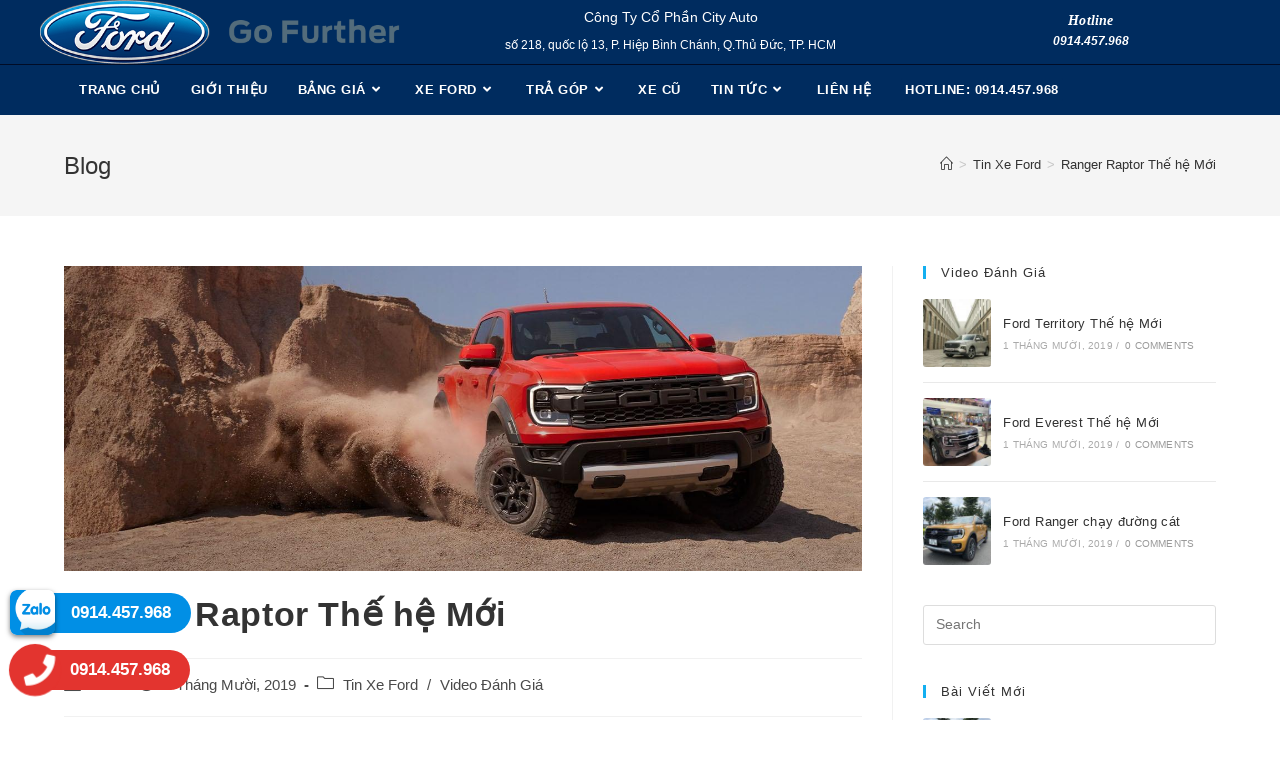

--- FILE ---
content_type: text/html; charset=UTF-8
request_url: https://xeford.info/ranger-raptor-the-he-moi/
body_size: 19840
content:
 <!DOCTYPE html>
<html class="html" lang="vi">
<head>
	<meta charset="UTF-8">
	<link rel="profile" href="https://gmpg.org/xfn/11">

	<meta name='robots' content='index, follow, max-image-preview:large, max-snippet:-1, max-video-preview:-1' />
<meta name="viewport" content="width=device-width, initial-scale=1">
	<!-- This site is optimized with the Yoast SEO plugin v20.8 - https://yoast.com/wordpress/plugins/seo/ -->
	<title>Ranger Raptor Thế hệ Mới &raquo; Xe Ford</title>
	<link rel="canonical" href="https://xeford.info/ranger-raptor-the-he-moi/" />
	<meta property="og:locale" content="vi_VN" />
	<meta property="og:type" content="article" />
	<meta property="og:title" content="Ranger Raptor Thế hệ Mới &raquo; Xe Ford" />
	<meta property="og:url" content="https://xeford.info/ranger-raptor-the-he-moi/" />
	<meta property="og:site_name" content="Xe Ford" />
	<meta property="article:published_time" content="2019-10-01T03:49:19+00:00" />
	<meta property="article:modified_time" content="2022-12-05T09:01:19+00:00" />
	<meta property="og:image" content="https://xeford.info/wp-content/uploads/2022/06/raptor.jpg" />
	<meta property="og:image:width" content="1440" />
	<meta property="og:image:height" content="550" />
	<meta property="og:image:type" content="image/jpeg" />
	<meta name="author" content="vinh" />
	<meta name="twitter:card" content="summary_large_image" />
	<meta name="twitter:label1" content="Được viết bởi" />
	<meta name="twitter:data1" content="vinh" />
	<script type="application/ld+json" class="yoast-schema-graph">{"@context":"https://schema.org","@graph":[{"@type":"Article","@id":"https://xeford.info/ranger-raptor-the-he-moi/#article","isPartOf":{"@id":"https://xeford.info/ranger-raptor-the-he-moi/"},"author":{"name":"vinh","@id":"https://xeford.info/#/schema/person/75da6ed7b65663073bf73d10c5104acf"},"headline":"Ranger Raptor Thế hệ Mới","datePublished":"2019-10-01T03:49:19+00:00","dateModified":"2022-12-05T09:01:19+00:00","mainEntityOfPage":{"@id":"https://xeford.info/ranger-raptor-the-he-moi/"},"wordCount":15,"publisher":{"@id":"https://xeford.info/#organization"},"image":{"@id":"https://xeford.info/ranger-raptor-the-he-moi/#primaryimage"},"thumbnailUrl":"https://xeford.info/wp-content/uploads/2022/06/raptor.jpg","articleSection":["Tin Xe Ford","Video Đánh Giá"],"inLanguage":"vi"},{"@type":"WebPage","@id":"https://xeford.info/ranger-raptor-the-he-moi/","url":"https://xeford.info/ranger-raptor-the-he-moi/","name":"Ranger Raptor Thế hệ Mới &raquo; Xe Ford","isPartOf":{"@id":"https://xeford.info/#website"},"primaryImageOfPage":{"@id":"https://xeford.info/ranger-raptor-the-he-moi/#primaryimage"},"image":{"@id":"https://xeford.info/ranger-raptor-the-he-moi/#primaryimage"},"thumbnailUrl":"https://xeford.info/wp-content/uploads/2022/06/raptor.jpg","datePublished":"2019-10-01T03:49:19+00:00","dateModified":"2022-12-05T09:01:19+00:00","breadcrumb":{"@id":"https://xeford.info/ranger-raptor-the-he-moi/#breadcrumb"},"inLanguage":"vi","potentialAction":[{"@type":"ReadAction","target":["https://xeford.info/ranger-raptor-the-he-moi/"]}]},{"@type":"ImageObject","inLanguage":"vi","@id":"https://xeford.info/ranger-raptor-the-he-moi/#primaryimage","url":"https://xeford.info/wp-content/uploads/2022/06/raptor.jpg","contentUrl":"https://xeford.info/wp-content/uploads/2022/06/raptor.jpg","width":1440,"height":550},{"@type":"BreadcrumbList","@id":"https://xeford.info/ranger-raptor-the-he-moi/#breadcrumb","itemListElement":[{"@type":"ListItem","position":1,"name":"Trang chủ","item":"https://xeford.info/"},{"@type":"ListItem","position":2,"name":"Tin Tức","item":"https://xeford.info/tin-tuc/"},{"@type":"ListItem","position":3,"name":"Ranger Raptor Thế hệ Mới"}]},{"@type":"WebSite","@id":"https://xeford.info/#website","url":"https://xeford.info/","name":"Xe Ford","description":"","publisher":{"@id":"https://xeford.info/#organization"},"potentialAction":[{"@type":"SearchAction","target":{"@type":"EntryPoint","urlTemplate":"https://xeford.info/?s={search_term_string}"},"query-input":"required name=search_term_string"}],"inLanguage":"vi"},{"@type":"Organization","@id":"https://xeford.info/#organization","name":"Xe Ford","url":"https://xeford.info/","logo":{"@type":"ImageObject","inLanguage":"vi","@id":"https://xeford.info/#/schema/logo/image/","url":"https://xeford.info/wp-content/uploads/2019/03/logo-ford-1.png","contentUrl":"https://xeford.info/wp-content/uploads/2019/03/logo-ford-1.png","width":576,"height":102,"caption":"Xe Ford"},"image":{"@id":"https://xeford.info/#/schema/logo/image/"}},{"@type":"Person","@id":"https://xeford.info/#/schema/person/75da6ed7b65663073bf73d10c5104acf","name":"vinh","image":{"@type":"ImageObject","inLanguage":"vi","@id":"https://xeford.info/#/schema/person/image/","url":"https://secure.gravatar.com/avatar/5925aa60090fdbee0fcf9afb6bc6611d?s=96&d=mm&r=g","contentUrl":"https://secure.gravatar.com/avatar/5925aa60090fdbee0fcf9afb6bc6611d?s=96&d=mm&r=g","caption":"vinh"}}]}</script>
	<!-- / Yoast SEO plugin. -->


<link rel="alternate" type="application/rss+xml" title="Dòng thông tin Xe Ford &raquo;" href="https://xeford.info/feed/" />
<link rel="alternate" type="application/rss+xml" title="Dòng phản hồi Xe Ford &raquo;" href="https://xeford.info/comments/feed/" />
<script>
window._wpemojiSettings = {"baseUrl":"https:\/\/s.w.org\/images\/core\/emoji\/14.0.0\/72x72\/","ext":".png","svgUrl":"https:\/\/s.w.org\/images\/core\/emoji\/14.0.0\/svg\/","svgExt":".svg","source":{"concatemoji":"https:\/\/xeford.info\/wp-includes\/js\/wp-emoji-release.min.js?ver=6.2.5"}};
/*! This file is auto-generated */
!function(e,a,t){var n,r,o,i=a.createElement("canvas"),p=i.getContext&&i.getContext("2d");function s(e,t){p.clearRect(0,0,i.width,i.height),p.fillText(e,0,0);e=i.toDataURL();return p.clearRect(0,0,i.width,i.height),p.fillText(t,0,0),e===i.toDataURL()}function c(e){var t=a.createElement("script");t.src=e,t.defer=t.type="text/javascript",a.getElementsByTagName("head")[0].appendChild(t)}for(o=Array("flag","emoji"),t.supports={everything:!0,everythingExceptFlag:!0},r=0;r<o.length;r++)t.supports[o[r]]=function(e){if(p&&p.fillText)switch(p.textBaseline="top",p.font="600 32px Arial",e){case"flag":return s("\ud83c\udff3\ufe0f\u200d\u26a7\ufe0f","\ud83c\udff3\ufe0f\u200b\u26a7\ufe0f")?!1:!s("\ud83c\uddfa\ud83c\uddf3","\ud83c\uddfa\u200b\ud83c\uddf3")&&!s("\ud83c\udff4\udb40\udc67\udb40\udc62\udb40\udc65\udb40\udc6e\udb40\udc67\udb40\udc7f","\ud83c\udff4\u200b\udb40\udc67\u200b\udb40\udc62\u200b\udb40\udc65\u200b\udb40\udc6e\u200b\udb40\udc67\u200b\udb40\udc7f");case"emoji":return!s("\ud83e\udef1\ud83c\udffb\u200d\ud83e\udef2\ud83c\udfff","\ud83e\udef1\ud83c\udffb\u200b\ud83e\udef2\ud83c\udfff")}return!1}(o[r]),t.supports.everything=t.supports.everything&&t.supports[o[r]],"flag"!==o[r]&&(t.supports.everythingExceptFlag=t.supports.everythingExceptFlag&&t.supports[o[r]]);t.supports.everythingExceptFlag=t.supports.everythingExceptFlag&&!t.supports.flag,t.DOMReady=!1,t.readyCallback=function(){t.DOMReady=!0},t.supports.everything||(n=function(){t.readyCallback()},a.addEventListener?(a.addEventListener("DOMContentLoaded",n,!1),e.addEventListener("load",n,!1)):(e.attachEvent("onload",n),a.attachEvent("onreadystatechange",function(){"complete"===a.readyState&&t.readyCallback()})),(e=t.source||{}).concatemoji?c(e.concatemoji):e.wpemoji&&e.twemoji&&(c(e.twemoji),c(e.wpemoji)))}(window,document,window._wpemojiSettings);
</script>
<style>
img.wp-smiley,
img.emoji {
	display: inline !important;
	border: none !important;
	box-shadow: none !important;
	height: 1em !important;
	width: 1em !important;
	margin: 0 0.07em !important;
	vertical-align: -0.1em !important;
	background: none !important;
	padding: 0 !important;
}
</style>
	<link rel='stylesheet' id='wp-block-library-css' href='https://xeford.info/wp-includes/css/dist/block-library/style.min.css?ver=6.2.5' media='all' />
<style id='wp-block-library-theme-inline-css'>
.wp-block-audio figcaption{color:#555;font-size:13px;text-align:center}.is-dark-theme .wp-block-audio figcaption{color:hsla(0,0%,100%,.65)}.wp-block-audio{margin:0 0 1em}.wp-block-code{border:1px solid #ccc;border-radius:4px;font-family:Menlo,Consolas,monaco,monospace;padding:.8em 1em}.wp-block-embed figcaption{color:#555;font-size:13px;text-align:center}.is-dark-theme .wp-block-embed figcaption{color:hsla(0,0%,100%,.65)}.wp-block-embed{margin:0 0 1em}.blocks-gallery-caption{color:#555;font-size:13px;text-align:center}.is-dark-theme .blocks-gallery-caption{color:hsla(0,0%,100%,.65)}.wp-block-image figcaption{color:#555;font-size:13px;text-align:center}.is-dark-theme .wp-block-image figcaption{color:hsla(0,0%,100%,.65)}.wp-block-image{margin:0 0 1em}.wp-block-pullquote{border-bottom:4px solid;border-top:4px solid;color:currentColor;margin-bottom:1.75em}.wp-block-pullquote cite,.wp-block-pullquote footer,.wp-block-pullquote__citation{color:currentColor;font-size:.8125em;font-style:normal;text-transform:uppercase}.wp-block-quote{border-left:.25em solid;margin:0 0 1.75em;padding-left:1em}.wp-block-quote cite,.wp-block-quote footer{color:currentColor;font-size:.8125em;font-style:normal;position:relative}.wp-block-quote.has-text-align-right{border-left:none;border-right:.25em solid;padding-left:0;padding-right:1em}.wp-block-quote.has-text-align-center{border:none;padding-left:0}.wp-block-quote.is-large,.wp-block-quote.is-style-large,.wp-block-quote.is-style-plain{border:none}.wp-block-search .wp-block-search__label{font-weight:700}.wp-block-search__button{border:1px solid #ccc;padding:.375em .625em}:where(.wp-block-group.has-background){padding:1.25em 2.375em}.wp-block-separator.has-css-opacity{opacity:.4}.wp-block-separator{border:none;border-bottom:2px solid;margin-left:auto;margin-right:auto}.wp-block-separator.has-alpha-channel-opacity{opacity:1}.wp-block-separator:not(.is-style-wide):not(.is-style-dots){width:100px}.wp-block-separator.has-background:not(.is-style-dots){border-bottom:none;height:1px}.wp-block-separator.has-background:not(.is-style-wide):not(.is-style-dots){height:2px}.wp-block-table{margin:0 0 1em}.wp-block-table td,.wp-block-table th{word-break:normal}.wp-block-table figcaption{color:#555;font-size:13px;text-align:center}.is-dark-theme .wp-block-table figcaption{color:hsla(0,0%,100%,.65)}.wp-block-video figcaption{color:#555;font-size:13px;text-align:center}.is-dark-theme .wp-block-video figcaption{color:hsla(0,0%,100%,.65)}.wp-block-video{margin:0 0 1em}.wp-block-template-part.has-background{margin-bottom:0;margin-top:0;padding:1.25em 2.375em}
</style>
<link rel='stylesheet' id='jet-engine-frontend-css' href='https://xeford.info/wp-content/plugins/jet-engine/assets/css/frontend.css?ver=3.1.5' media='all' />
<link rel='stylesheet' id='classic-theme-styles-css' href='https://xeford.info/wp-includes/css/classic-themes.min.css?ver=6.2.5' media='all' />
<style id='global-styles-inline-css'>
body{--wp--preset--color--black: #000000;--wp--preset--color--cyan-bluish-gray: #abb8c3;--wp--preset--color--white: #ffffff;--wp--preset--color--pale-pink: #f78da7;--wp--preset--color--vivid-red: #cf2e2e;--wp--preset--color--luminous-vivid-orange: #ff6900;--wp--preset--color--luminous-vivid-amber: #fcb900;--wp--preset--color--light-green-cyan: #7bdcb5;--wp--preset--color--vivid-green-cyan: #00d084;--wp--preset--color--pale-cyan-blue: #8ed1fc;--wp--preset--color--vivid-cyan-blue: #0693e3;--wp--preset--color--vivid-purple: #9b51e0;--wp--preset--gradient--vivid-cyan-blue-to-vivid-purple: linear-gradient(135deg,rgba(6,147,227,1) 0%,rgb(155,81,224) 100%);--wp--preset--gradient--light-green-cyan-to-vivid-green-cyan: linear-gradient(135deg,rgb(122,220,180) 0%,rgb(0,208,130) 100%);--wp--preset--gradient--luminous-vivid-amber-to-luminous-vivid-orange: linear-gradient(135deg,rgba(252,185,0,1) 0%,rgba(255,105,0,1) 100%);--wp--preset--gradient--luminous-vivid-orange-to-vivid-red: linear-gradient(135deg,rgba(255,105,0,1) 0%,rgb(207,46,46) 100%);--wp--preset--gradient--very-light-gray-to-cyan-bluish-gray: linear-gradient(135deg,rgb(238,238,238) 0%,rgb(169,184,195) 100%);--wp--preset--gradient--cool-to-warm-spectrum: linear-gradient(135deg,rgb(74,234,220) 0%,rgb(151,120,209) 20%,rgb(207,42,186) 40%,rgb(238,44,130) 60%,rgb(251,105,98) 80%,rgb(254,248,76) 100%);--wp--preset--gradient--blush-light-purple: linear-gradient(135deg,rgb(255,206,236) 0%,rgb(152,150,240) 100%);--wp--preset--gradient--blush-bordeaux: linear-gradient(135deg,rgb(254,205,165) 0%,rgb(254,45,45) 50%,rgb(107,0,62) 100%);--wp--preset--gradient--luminous-dusk: linear-gradient(135deg,rgb(255,203,112) 0%,rgb(199,81,192) 50%,rgb(65,88,208) 100%);--wp--preset--gradient--pale-ocean: linear-gradient(135deg,rgb(255,245,203) 0%,rgb(182,227,212) 50%,rgb(51,167,181) 100%);--wp--preset--gradient--electric-grass: linear-gradient(135deg,rgb(202,248,128) 0%,rgb(113,206,126) 100%);--wp--preset--gradient--midnight: linear-gradient(135deg,rgb(2,3,129) 0%,rgb(40,116,252) 100%);--wp--preset--duotone--dark-grayscale: url('#wp-duotone-dark-grayscale');--wp--preset--duotone--grayscale: url('#wp-duotone-grayscale');--wp--preset--duotone--purple-yellow: url('#wp-duotone-purple-yellow');--wp--preset--duotone--blue-red: url('#wp-duotone-blue-red');--wp--preset--duotone--midnight: url('#wp-duotone-midnight');--wp--preset--duotone--magenta-yellow: url('#wp-duotone-magenta-yellow');--wp--preset--duotone--purple-green: url('#wp-duotone-purple-green');--wp--preset--duotone--blue-orange: url('#wp-duotone-blue-orange');--wp--preset--font-size--small: 13px;--wp--preset--font-size--medium: 20px;--wp--preset--font-size--large: 36px;--wp--preset--font-size--x-large: 42px;--wp--preset--spacing--20: 0.44rem;--wp--preset--spacing--30: 0.67rem;--wp--preset--spacing--40: 1rem;--wp--preset--spacing--50: 1.5rem;--wp--preset--spacing--60: 2.25rem;--wp--preset--spacing--70: 3.38rem;--wp--preset--spacing--80: 5.06rem;--wp--preset--shadow--natural: 6px 6px 9px rgba(0, 0, 0, 0.2);--wp--preset--shadow--deep: 12px 12px 50px rgba(0, 0, 0, 0.4);--wp--preset--shadow--sharp: 6px 6px 0px rgba(0, 0, 0, 0.2);--wp--preset--shadow--outlined: 6px 6px 0px -3px rgba(255, 255, 255, 1), 6px 6px rgba(0, 0, 0, 1);--wp--preset--shadow--crisp: 6px 6px 0px rgba(0, 0, 0, 1);}:where(.is-layout-flex){gap: 0.5em;}body .is-layout-flow > .alignleft{float: left;margin-inline-start: 0;margin-inline-end: 2em;}body .is-layout-flow > .alignright{float: right;margin-inline-start: 2em;margin-inline-end: 0;}body .is-layout-flow > .aligncenter{margin-left: auto !important;margin-right: auto !important;}body .is-layout-constrained > .alignleft{float: left;margin-inline-start: 0;margin-inline-end: 2em;}body .is-layout-constrained > .alignright{float: right;margin-inline-start: 2em;margin-inline-end: 0;}body .is-layout-constrained > .aligncenter{margin-left: auto !important;margin-right: auto !important;}body .is-layout-constrained > :where(:not(.alignleft):not(.alignright):not(.alignfull)){max-width: var(--wp--style--global--content-size);margin-left: auto !important;margin-right: auto !important;}body .is-layout-constrained > .alignwide{max-width: var(--wp--style--global--wide-size);}body .is-layout-flex{display: flex;}body .is-layout-flex{flex-wrap: wrap;align-items: center;}body .is-layout-flex > *{margin: 0;}:where(.wp-block-columns.is-layout-flex){gap: 2em;}.has-black-color{color: var(--wp--preset--color--black) !important;}.has-cyan-bluish-gray-color{color: var(--wp--preset--color--cyan-bluish-gray) !important;}.has-white-color{color: var(--wp--preset--color--white) !important;}.has-pale-pink-color{color: var(--wp--preset--color--pale-pink) !important;}.has-vivid-red-color{color: var(--wp--preset--color--vivid-red) !important;}.has-luminous-vivid-orange-color{color: var(--wp--preset--color--luminous-vivid-orange) !important;}.has-luminous-vivid-amber-color{color: var(--wp--preset--color--luminous-vivid-amber) !important;}.has-light-green-cyan-color{color: var(--wp--preset--color--light-green-cyan) !important;}.has-vivid-green-cyan-color{color: var(--wp--preset--color--vivid-green-cyan) !important;}.has-pale-cyan-blue-color{color: var(--wp--preset--color--pale-cyan-blue) !important;}.has-vivid-cyan-blue-color{color: var(--wp--preset--color--vivid-cyan-blue) !important;}.has-vivid-purple-color{color: var(--wp--preset--color--vivid-purple) !important;}.has-black-background-color{background-color: var(--wp--preset--color--black) !important;}.has-cyan-bluish-gray-background-color{background-color: var(--wp--preset--color--cyan-bluish-gray) !important;}.has-white-background-color{background-color: var(--wp--preset--color--white) !important;}.has-pale-pink-background-color{background-color: var(--wp--preset--color--pale-pink) !important;}.has-vivid-red-background-color{background-color: var(--wp--preset--color--vivid-red) !important;}.has-luminous-vivid-orange-background-color{background-color: var(--wp--preset--color--luminous-vivid-orange) !important;}.has-luminous-vivid-amber-background-color{background-color: var(--wp--preset--color--luminous-vivid-amber) !important;}.has-light-green-cyan-background-color{background-color: var(--wp--preset--color--light-green-cyan) !important;}.has-vivid-green-cyan-background-color{background-color: var(--wp--preset--color--vivid-green-cyan) !important;}.has-pale-cyan-blue-background-color{background-color: var(--wp--preset--color--pale-cyan-blue) !important;}.has-vivid-cyan-blue-background-color{background-color: var(--wp--preset--color--vivid-cyan-blue) !important;}.has-vivid-purple-background-color{background-color: var(--wp--preset--color--vivid-purple) !important;}.has-black-border-color{border-color: var(--wp--preset--color--black) !important;}.has-cyan-bluish-gray-border-color{border-color: var(--wp--preset--color--cyan-bluish-gray) !important;}.has-white-border-color{border-color: var(--wp--preset--color--white) !important;}.has-pale-pink-border-color{border-color: var(--wp--preset--color--pale-pink) !important;}.has-vivid-red-border-color{border-color: var(--wp--preset--color--vivid-red) !important;}.has-luminous-vivid-orange-border-color{border-color: var(--wp--preset--color--luminous-vivid-orange) !important;}.has-luminous-vivid-amber-border-color{border-color: var(--wp--preset--color--luminous-vivid-amber) !important;}.has-light-green-cyan-border-color{border-color: var(--wp--preset--color--light-green-cyan) !important;}.has-vivid-green-cyan-border-color{border-color: var(--wp--preset--color--vivid-green-cyan) !important;}.has-pale-cyan-blue-border-color{border-color: var(--wp--preset--color--pale-cyan-blue) !important;}.has-vivid-cyan-blue-border-color{border-color: var(--wp--preset--color--vivid-cyan-blue) !important;}.has-vivid-purple-border-color{border-color: var(--wp--preset--color--vivid-purple) !important;}.has-vivid-cyan-blue-to-vivid-purple-gradient-background{background: var(--wp--preset--gradient--vivid-cyan-blue-to-vivid-purple) !important;}.has-light-green-cyan-to-vivid-green-cyan-gradient-background{background: var(--wp--preset--gradient--light-green-cyan-to-vivid-green-cyan) !important;}.has-luminous-vivid-amber-to-luminous-vivid-orange-gradient-background{background: var(--wp--preset--gradient--luminous-vivid-amber-to-luminous-vivid-orange) !important;}.has-luminous-vivid-orange-to-vivid-red-gradient-background{background: var(--wp--preset--gradient--luminous-vivid-orange-to-vivid-red) !important;}.has-very-light-gray-to-cyan-bluish-gray-gradient-background{background: var(--wp--preset--gradient--very-light-gray-to-cyan-bluish-gray) !important;}.has-cool-to-warm-spectrum-gradient-background{background: var(--wp--preset--gradient--cool-to-warm-spectrum) !important;}.has-blush-light-purple-gradient-background{background: var(--wp--preset--gradient--blush-light-purple) !important;}.has-blush-bordeaux-gradient-background{background: var(--wp--preset--gradient--blush-bordeaux) !important;}.has-luminous-dusk-gradient-background{background: var(--wp--preset--gradient--luminous-dusk) !important;}.has-pale-ocean-gradient-background{background: var(--wp--preset--gradient--pale-ocean) !important;}.has-electric-grass-gradient-background{background: var(--wp--preset--gradient--electric-grass) !important;}.has-midnight-gradient-background{background: var(--wp--preset--gradient--midnight) !important;}.has-small-font-size{font-size: var(--wp--preset--font-size--small) !important;}.has-medium-font-size{font-size: var(--wp--preset--font-size--medium) !important;}.has-large-font-size{font-size: var(--wp--preset--font-size--large) !important;}.has-x-large-font-size{font-size: var(--wp--preset--font-size--x-large) !important;}
.wp-block-navigation a:where(:not(.wp-element-button)){color: inherit;}
:where(.wp-block-columns.is-layout-flex){gap: 2em;}
.wp-block-pullquote{font-size: 1.5em;line-height: 1.6;}
</style>
<link rel='stylesheet' id='laisuat-css-css' href='https://xeford.info/wp-content/plugins/bang-tinh-lai-suat/css/laisuat.css?ver=6.2.5' media='all' />
<link rel='stylesheet' id='contact-form-7-css' href='https://xeford.info/wp-content/plugins/contact-form-7/includes/css/styles.css?ver=5.7.7' media='all' />
<link rel='stylesheet' id='elementor-frontend-legacy-css' href='https://xeford.info/wp-content/plugins/elementor/assets/css/frontend-legacy.min.css?ver=3.13.4' media='all' />
<link rel='stylesheet' id='elementor-frontend-css' href='https://xeford.info/wp-content/plugins/elementor/assets/css/frontend.min.css?ver=3.13.4' media='all' />
<link rel='stylesheet' id='elementor-post-194-css' href='https://xeford.info/wp-content/uploads/elementor/css/post-194.css?ver=1685690012' media='all' />
<link rel='stylesheet' id='elementor-post-152-css' href='https://xeford.info/wp-content/uploads/elementor/css/post-152.css?ver=1685690012' media='all' />
<link rel='stylesheet' id='font-awesome-css' href='https://xeford.info/wp-content/themes/oceanwp/assets/fonts/fontawesome/css/all.min.css?ver=5.15.1' media='all' />
<link rel='stylesheet' id='simple-line-icons-css' href='https://xeford.info/wp-content/themes/oceanwp/assets/css/third/simple-line-icons.min.css?ver=2.4.0' media='all' />
<link rel='stylesheet' id='oceanwp-style-css' href='https://xeford.info/wp-content/themes/oceanwp/assets/css/style.min.css?ver=1.1' media='all' />
<link rel='stylesheet' id='jet-popup-frontend-css' href='https://xeford.info/wp-content/plugins/jet-popup/assets/css/jet-popup-frontend.css?ver=2.0.0' media='all' />
<link rel='stylesheet' id='jet-theme-core-frontend-styles-css' href='https://xeford.info/wp-content/plugins/jet-theme-core/assets/css/frontend.css?ver=2.0.7' media='all' />
<link rel='stylesheet' id='oe-widgets-style-css' href='https://xeford.info/wp-content/plugins/ocean-extra/assets/css/widgets.css?ver=6.2.5' media='all' />
<link rel='stylesheet' id='osh-styles-css' href='https://xeford.info/wp-content/plugins/ocean-sticky-header/assets/css/style.min.css?ver=6.2.5' media='all' />
<link rel='stylesheet' id='wp-add-custom-css-css' href='https://xeford.info?display_custom_css=css&#038;ver=6.2.5' media='all' />
<link rel='stylesheet' id='elementor-icons-shared-0-css' href='https://xeford.info/wp-content/plugins/elementor/assets/lib/font-awesome/css/fontawesome.min.css?ver=5.15.3' media='all' />
<link rel='stylesheet' id='elementor-icons-fa-solid-css' href='https://xeford.info/wp-content/plugins/elementor/assets/lib/font-awesome/css/solid.min.css?ver=5.15.3' media='all' />
<link rel='stylesheet' id='elementor-icons-fa-regular-css' href='https://xeford.info/wp-content/plugins/elementor/assets/lib/font-awesome/css/regular.min.css?ver=5.15.3' media='all' />
<script src='https://xeford.info/wp-includes/js/jquery/jquery.min.js?ver=3.6.4' id='jquery-core-js'></script>
<script src='https://xeford.info/wp-includes/js/jquery/jquery-migrate.min.js?ver=3.4.0' id='jquery-migrate-js'></script>
<script src='https://xeford.info/wp-content/plugins/sticky-menu-or-anything-on-scroll/assets/js/jq-sticky-anything.min.js?ver=2.1.1' id='stickyAnythingLib-js'></script>
<link rel="https://api.w.org/" href="https://xeford.info/wp-json/" /><link rel="alternate" type="application/json" href="https://xeford.info/wp-json/wp/v2/posts/4532" /><link rel="EditURI" type="application/rsd+xml" title="RSD" href="https://xeford.info/xmlrpc.php?rsd" />
<link rel="wlwmanifest" type="application/wlwmanifest+xml" href="https://xeford.info/wp-includes/wlwmanifest.xml" />
<meta name="generator" content="WordPress 6.2.5" />
<link rel='shortlink' href='https://xeford.info/?p=4532' />
<link rel="alternate" type="application/json+oembed" href="https://xeford.info/wp-json/oembed/1.0/embed?url=https%3A%2F%2Fxeford.info%2Franger-raptor-the-he-moi%2F" />
<link rel="alternate" type="text/xml+oembed" href="https://xeford.info/wp-json/oembed/1.0/embed?url=https%3A%2F%2Fxeford.info%2Franger-raptor-the-he-moi%2F&#038;format=xml" />
<meta name="generator" content="Elementor 3.13.4; features: a11y_improvements, additional_custom_breakpoints; settings: css_print_method-external, google_font-enabled, font_display-auto">
<link rel="icon" href="https://xeford.info/wp-content/uploads/2019/03/Ford-favicon-150x150.png" sizes="32x32" />
<link rel="icon" href="https://xeford.info/wp-content/uploads/2019/03/Ford-favicon.png" sizes="192x192" />
<link rel="apple-touch-icon" href="https://xeford.info/wp-content/uploads/2019/03/Ford-favicon.png" />
<meta name="msapplication-TileImage" content="https://xeford.info/wp-content/uploads/2019/03/Ford-favicon.png" />
		<style id="wp-custom-css">
			#site-logo{display:none}.footxd{background:#1A202C;color:#CBD5E0;font-size:12px;text-align:center}.footxd a{color:#4299E1}		</style>
		<!-- OceanWP CSS -->
<style type="text/css">
/* Header CSS */#site-logo #site-logo-inner,.oceanwp-social-menu .social-menu-inner,#site-header.full_screen-header .menu-bar-inner,.after-header-content .after-header-content-inner{height:50px}#site-navigation-wrap .dropdown-menu >li >a,.oceanwp-mobile-menu-icon a,.mobile-menu-close,.after-header-content-inner >a{line-height:50px}#site-header,.has-transparent-header .is-sticky #site-header,.has-vh-transparent .is-sticky #site-header.vertical-header,#searchform-header-replace{background-color:#002c5f}#site-header.has-header-media .overlay-header-media{background-color:rgba(0,0,0,0.5)}#site-header #site-logo #site-logo-inner a img,#site-header.center-header #site-navigation-wrap .middle-site-logo a img{max-height:35px}#site-navigation-wrap .dropdown-menu >li >a,.oceanwp-mobile-menu-icon a,#searchform-header-replace-close{color:#ffffff}#site-navigation-wrap .dropdown-menu >li >a .owp-icon use,.oceanwp-mobile-menu-icon a .owp-icon use,#searchform-header-replace-close .owp-icon use{stroke:#ffffff}a.sidr-class-toggle-sidr-close{background-color:#002c5f}#sidr,#mobile-dropdown{background-color:#000000}body .sidr a,body .sidr-class-dropdown-toggle,#mobile-dropdown ul li a,#mobile-dropdown ul li a .dropdown-toggle,#mobile-fullscreen ul li a,#mobile-fullscreen .oceanwp-social-menu.simple-social ul li a{color:#ffffff}#mobile-fullscreen a.close .close-icon-inner,#mobile-fullscreen a.close .close-icon-inner::after{background-color:#ffffff}/* Top Bar CSS */#top-bar{padding:0}#top-bar-wrap,.oceanwp-top-bar-sticky{background-color:#f7fafc}#top-bar-wrap{border-color:#000c26}/* Footer Widgets CSS */#footer-widgets{padding:0}/* Typography CSS */body{font-family:Arial,Helvetica,sans-serif;color:#515151}#site-navigation-wrap .dropdown-menu >li >a,#site-header.full_screen-header .fs-dropdown-menu >li >a,#site-header.top-header #site-navigation-wrap .dropdown-menu >li >a,#site-header.center-header #site-navigation-wrap .dropdown-menu >li >a,#site-header.medium-header #site-navigation-wrap .dropdown-menu >li >a,.oceanwp-mobile-menu-icon a{font-weight:600;letter-spacing:.5px;text-transform:uppercase}.dropdown-menu ul li a.menu-link,#site-header.full_screen-header .fs-dropdown-menu ul.sub-menu li a{font-size:14px}@media (max-width:480px){.sidr-class-dropdown-menu li a,a.sidr-class-toggle-sidr-close,#mobile-dropdown ul li a,body #mobile-fullscreen ul li a{font-size:13px}}
</style></head>

<body data-rsssl=1 class="post-template-default single single-post postid-4532 single-format-standard wp-custom-logo wp-embed-responsive oceanwp-theme dropdown-mobile no-header-border default-breakpoint has-sidebar content-right-sidebar post-in-category-tin-xe-ford post-in-category-video-danh-gia has-topbar has-breadcrumbs elementor-default elementor-kit-4999" itemscope="itemscope" itemtype="https://schema.org/Article">

	<svg xmlns="http://www.w3.org/2000/svg" viewBox="0 0 0 0" width="0" height="0" focusable="false" role="none" style="visibility: hidden; position: absolute; left: -9999px; overflow: hidden;" ><defs><filter id="wp-duotone-dark-grayscale"><feColorMatrix color-interpolation-filters="sRGB" type="matrix" values=" .299 .587 .114 0 0 .299 .587 .114 0 0 .299 .587 .114 0 0 .299 .587 .114 0 0 " /><feComponentTransfer color-interpolation-filters="sRGB" ><feFuncR type="table" tableValues="0 0.49803921568627" /><feFuncG type="table" tableValues="0 0.49803921568627" /><feFuncB type="table" tableValues="0 0.49803921568627" /><feFuncA type="table" tableValues="1 1" /></feComponentTransfer><feComposite in2="SourceGraphic" operator="in" /></filter></defs></svg><svg xmlns="http://www.w3.org/2000/svg" viewBox="0 0 0 0" width="0" height="0" focusable="false" role="none" style="visibility: hidden; position: absolute; left: -9999px; overflow: hidden;" ><defs><filter id="wp-duotone-grayscale"><feColorMatrix color-interpolation-filters="sRGB" type="matrix" values=" .299 .587 .114 0 0 .299 .587 .114 0 0 .299 .587 .114 0 0 .299 .587 .114 0 0 " /><feComponentTransfer color-interpolation-filters="sRGB" ><feFuncR type="table" tableValues="0 1" /><feFuncG type="table" tableValues="0 1" /><feFuncB type="table" tableValues="0 1" /><feFuncA type="table" tableValues="1 1" /></feComponentTransfer><feComposite in2="SourceGraphic" operator="in" /></filter></defs></svg><svg xmlns="http://www.w3.org/2000/svg" viewBox="0 0 0 0" width="0" height="0" focusable="false" role="none" style="visibility: hidden; position: absolute; left: -9999px; overflow: hidden;" ><defs><filter id="wp-duotone-purple-yellow"><feColorMatrix color-interpolation-filters="sRGB" type="matrix" values=" .299 .587 .114 0 0 .299 .587 .114 0 0 .299 .587 .114 0 0 .299 .587 .114 0 0 " /><feComponentTransfer color-interpolation-filters="sRGB" ><feFuncR type="table" tableValues="0.54901960784314 0.98823529411765" /><feFuncG type="table" tableValues="0 1" /><feFuncB type="table" tableValues="0.71764705882353 0.25490196078431" /><feFuncA type="table" tableValues="1 1" /></feComponentTransfer><feComposite in2="SourceGraphic" operator="in" /></filter></defs></svg><svg xmlns="http://www.w3.org/2000/svg" viewBox="0 0 0 0" width="0" height="0" focusable="false" role="none" style="visibility: hidden; position: absolute; left: -9999px; overflow: hidden;" ><defs><filter id="wp-duotone-blue-red"><feColorMatrix color-interpolation-filters="sRGB" type="matrix" values=" .299 .587 .114 0 0 .299 .587 .114 0 0 .299 .587 .114 0 0 .299 .587 .114 0 0 " /><feComponentTransfer color-interpolation-filters="sRGB" ><feFuncR type="table" tableValues="0 1" /><feFuncG type="table" tableValues="0 0.27843137254902" /><feFuncB type="table" tableValues="0.5921568627451 0.27843137254902" /><feFuncA type="table" tableValues="1 1" /></feComponentTransfer><feComposite in2="SourceGraphic" operator="in" /></filter></defs></svg><svg xmlns="http://www.w3.org/2000/svg" viewBox="0 0 0 0" width="0" height="0" focusable="false" role="none" style="visibility: hidden; position: absolute; left: -9999px; overflow: hidden;" ><defs><filter id="wp-duotone-midnight"><feColorMatrix color-interpolation-filters="sRGB" type="matrix" values=" .299 .587 .114 0 0 .299 .587 .114 0 0 .299 .587 .114 0 0 .299 .587 .114 0 0 " /><feComponentTransfer color-interpolation-filters="sRGB" ><feFuncR type="table" tableValues="0 0" /><feFuncG type="table" tableValues="0 0.64705882352941" /><feFuncB type="table" tableValues="0 1" /><feFuncA type="table" tableValues="1 1" /></feComponentTransfer><feComposite in2="SourceGraphic" operator="in" /></filter></defs></svg><svg xmlns="http://www.w3.org/2000/svg" viewBox="0 0 0 0" width="0" height="0" focusable="false" role="none" style="visibility: hidden; position: absolute; left: -9999px; overflow: hidden;" ><defs><filter id="wp-duotone-magenta-yellow"><feColorMatrix color-interpolation-filters="sRGB" type="matrix" values=" .299 .587 .114 0 0 .299 .587 .114 0 0 .299 .587 .114 0 0 .299 .587 .114 0 0 " /><feComponentTransfer color-interpolation-filters="sRGB" ><feFuncR type="table" tableValues="0.78039215686275 1" /><feFuncG type="table" tableValues="0 0.94901960784314" /><feFuncB type="table" tableValues="0.35294117647059 0.47058823529412" /><feFuncA type="table" tableValues="1 1" /></feComponentTransfer><feComposite in2="SourceGraphic" operator="in" /></filter></defs></svg><svg xmlns="http://www.w3.org/2000/svg" viewBox="0 0 0 0" width="0" height="0" focusable="false" role="none" style="visibility: hidden; position: absolute; left: -9999px; overflow: hidden;" ><defs><filter id="wp-duotone-purple-green"><feColorMatrix color-interpolation-filters="sRGB" type="matrix" values=" .299 .587 .114 0 0 .299 .587 .114 0 0 .299 .587 .114 0 0 .299 .587 .114 0 0 " /><feComponentTransfer color-interpolation-filters="sRGB" ><feFuncR type="table" tableValues="0.65098039215686 0.40392156862745" /><feFuncG type="table" tableValues="0 1" /><feFuncB type="table" tableValues="0.44705882352941 0.4" /><feFuncA type="table" tableValues="1 1" /></feComponentTransfer><feComposite in2="SourceGraphic" operator="in" /></filter></defs></svg><svg xmlns="http://www.w3.org/2000/svg" viewBox="0 0 0 0" width="0" height="0" focusable="false" role="none" style="visibility: hidden; position: absolute; left: -9999px; overflow: hidden;" ><defs><filter id="wp-duotone-blue-orange"><feColorMatrix color-interpolation-filters="sRGB" type="matrix" values=" .299 .587 .114 0 0 .299 .587 .114 0 0 .299 .587 .114 0 0 .299 .587 .114 0 0 " /><feComponentTransfer color-interpolation-filters="sRGB" ><feFuncR type="table" tableValues="0.098039215686275 1" /><feFuncG type="table" tableValues="0 0.66274509803922" /><feFuncB type="table" tableValues="0.84705882352941 0.41960784313725" /><feFuncA type="table" tableValues="1 1" /></feComponentTransfer><feComposite in2="SourceGraphic" operator="in" /></filter></defs></svg>
	
	<div id="outer-wrap" class="site clr">

		<a class="skip-link screen-reader-text" href="#main">Skip to content</a>

		
		<div id="wrap" class="clr">

			

<div id="top-bar-wrap" class="clr">

	<div id="top-bar" class="clr has-no-content">

		
		<div id="top-bar-inner" class="clr">

			
	<div id="top-bar-content" class="clr top-bar-centered">

		
		
			<div id="topbar-template">

						<div data-elementor-type="wp-post" data-elementor-id="194" class="elementor elementor-194">
						<div class="elementor-inner">
				<div class="elementor-section-wrap">
									<section class="elementor-section elementor-top-section elementor-element elementor-element-7304f6f elementor-section-content-middle elementxd elementor-section-stretched elementor-section-boxed elementor-section-height-default elementor-section-height-default" data-id="7304f6f" data-element_type="section" data-settings="{&quot;jet_parallax_layout_list&quot;:[{&quot;jet_parallax_layout_image&quot;:{&quot;url&quot;:&quot;&quot;,&quot;id&quot;:&quot;&quot;,&quot;size&quot;:&quot;&quot;},&quot;_id&quot;:&quot;37fc6ef&quot;,&quot;jet_parallax_layout_image_tablet&quot;:{&quot;url&quot;:&quot;&quot;,&quot;id&quot;:&quot;&quot;,&quot;size&quot;:&quot;&quot;},&quot;jet_parallax_layout_image_mobile&quot;:{&quot;url&quot;:&quot;&quot;,&quot;id&quot;:&quot;&quot;,&quot;size&quot;:&quot;&quot;},&quot;jet_parallax_layout_speed&quot;:{&quot;unit&quot;:&quot;%&quot;,&quot;size&quot;:50,&quot;sizes&quot;:[]},&quot;jet_parallax_layout_type&quot;:&quot;scroll&quot;,&quot;jet_parallax_layout_z_index&quot;:&quot;&quot;,&quot;jet_parallax_layout_bg_x&quot;:50,&quot;jet_parallax_layout_bg_y&quot;:50,&quot;jet_parallax_layout_bg_size&quot;:&quot;auto&quot;,&quot;jet_parallax_layout_animation_prop&quot;:&quot;transform&quot;,&quot;jet_parallax_layout_on&quot;:[&quot;desktop&quot;,&quot;tablet&quot;],&quot;jet_parallax_layout_direction&quot;:null,&quot;jet_parallax_layout_fx_direction&quot;:null,&quot;jet_parallax_layout_bg_x_tablet&quot;:&quot;&quot;,&quot;jet_parallax_layout_bg_x_mobile&quot;:&quot;&quot;,&quot;jet_parallax_layout_bg_y_tablet&quot;:&quot;&quot;,&quot;jet_parallax_layout_bg_y_mobile&quot;:&quot;&quot;,&quot;jet_parallax_layout_bg_size_tablet&quot;:&quot;&quot;,&quot;jet_parallax_layout_bg_size_mobile&quot;:&quot;&quot;}],&quot;background_background&quot;:&quot;classic&quot;,&quot;stretch_section&quot;:&quot;section-stretched&quot;}">
							<div class="elementor-background-overlay"></div>
							<div class="elementor-container elementor-column-gap-no">
							<div class="elementor-row">
					<div class="elementor-column elementor-col-33 elementor-top-column elementor-element elementor-element-3efb035" data-id="3efb035" data-element_type="column">
			<div class="elementor-column-wrap elementor-element-populated">
							<div class="elementor-widget-wrap">
						<div class="elementor-element elementor-element-b1a195e elementor-widget elementor-widget-image" data-id="b1a195e" data-element_type="widget" data-widget_type="image.default">
				<div class="elementor-widget-container">
								<div class="elementor-image">
													<a href="https://xeford.info">
							<img width="576" height="102" src="https://xeford.info/wp-content/uploads/2019/03/logo-ford-1-1.png" class="attachment-large size-large wp-image-4798" alt="" loading="lazy" srcset="https://xeford.info/wp-content/uploads/2019/03/logo-ford-1-1.png 576w, https://xeford.info/wp-content/uploads/2019/03/logo-ford-1-1-300x53.png 300w" sizes="(max-width: 576px) 100vw, 576px" />								</a>
														</div>
						</div>
				</div>
						</div>
					</div>
		</div>
				<div class="elementor-column elementor-col-33 elementor-top-column elementor-element elementor-element-565a94b" data-id="565a94b" data-element_type="column">
			<div class="elementor-column-wrap elementor-element-populated">
							<div class="elementor-widget-wrap">
						<div class="elementor-element elementor-element-3161047 elementor-align-center elementor-icon-list--layout-traditional elementor-list-item-link-full_width elementor-widget elementor-widget-icon-list" data-id="3161047" data-element_type="widget" data-widget_type="icon-list.default">
				<div class="elementor-widget-container">
					<ul class="elementor-icon-list-items">
							<li class="elementor-icon-list-item">
										<span class="elementor-icon-list-text">Công Ty Cổ Phần City Auto</span>
									</li>
						</ul>
				</div>
				</div>
				<div class="elementor-element elementor-element-a69a751 elementor-align-center elementor-icon-list--layout-traditional elementor-list-item-link-full_width elementor-widget elementor-widget-icon-list" data-id="a69a751" data-element_type="widget" data-widget_type="icon-list.default">
				<div class="elementor-widget-container">
					<ul class="elementor-icon-list-items">
							<li class="elementor-icon-list-item">
										<span class="elementor-icon-list-text">số 218, quốc lộ 13, P. Hiệp Bình Chánh, Q.Thủ Đức, TP. HCM</span>
									</li>
						</ul>
				</div>
				</div>
						</div>
					</div>
		</div>
				<div class="elementor-column elementor-col-33 elementor-top-column elementor-element elementor-element-729b587" data-id="729b587" data-element_type="column">
			<div class="elementor-column-wrap elementor-element-populated">
							<div class="elementor-widget-wrap">
						<div class="elementor-element elementor-element-98ed3d5 elementor-align-center elementor-icon-list--layout-inline elementor-list-item-link-full_width elementor-widget elementor-widget-icon-list" data-id="98ed3d5" data-element_type="widget" data-widget_type="icon-list.default">
				<div class="elementor-widget-container">
					<ul class="elementor-icon-list-items elementor-inline-items">
							<li class="elementor-icon-list-item elementor-inline-item">
											<a href="tel:0914457968">

											<span class="elementor-icon-list-text">Hotline</span>
											</a>
									</li>
						</ul>
				</div>
				</div>
				<div class="elementor-element elementor-element-e632e8e elementor-align-center elementor-icon-list--layout-traditional elementor-list-item-link-full_width elementor-widget elementor-widget-icon-list" data-id="e632e8e" data-element_type="widget" data-widget_type="icon-list.default">
				<div class="elementor-widget-container">
					<ul class="elementor-icon-list-items">
							<li class="elementor-icon-list-item">
											<a href="tel:0914457968">

											<span class="elementor-icon-list-text">0914.457.968</span>
											</a>
									</li>
						</ul>
				</div>
				</div>
						</div>
					</div>
		</div>
								</div>
					</div>
		</section>
									</div>
			</div>
					</div>
		
			</div>

			
	</div><!-- #top-bar-content -->



		</div><!-- #top-bar-inner -->

		
	</div><!-- #top-bar -->

</div><!-- #top-bar-wrap -->


			
<header id="site-header" class="minimal-header left-menu clr fixed-scroll shrink-header has-sticky-mobile" data-height="54" itemscope="itemscope" itemtype="https://schema.org/WPHeader" role="banner">

	
					
			<div id="site-header-inner" class="clr container">

				
				

<div id="site-logo" class="clr" itemscope itemtype="https://schema.org/Brand" >

	
	<div id="site-logo-inner" class="clr">

		<a href="https://xeford.info/" class="custom-logo-link" rel="home"><img width="576" height="102" src="https://xeford.info/wp-content/uploads/2019/03/logo-ford-1.png" class="custom-logo" alt="Xe Ford" decoding="async" srcset="https://xeford.info/wp-content/uploads/2019/03/logo-ford-1.png 576w, https://xeford.info/wp-content/uploads/2019/03/logo-ford-1-300x53.png 300w" sizes="(max-width: 576px) 100vw, 576px" /></a>
	</div><!-- #site-logo-inner -->

	
	
</div><!-- #site-logo -->

			<div id="site-navigation-wrap" class="clr">
			
			
			
			<nav id="site-navigation" class="navigation main-navigation clr" itemscope="itemscope" itemtype="https://schema.org/SiteNavigationElement" role="navigation" >

				<ul id="menu-main" class="main-menu dropdown-menu sf-menu"><li id="menu-item-223" class="menu-item menu-item-type-post_type menu-item-object-page menu-item-home menu-item-223"><a href="https://xeford.info/" class="menu-link"><span class="text-wrap">Trang Chủ</span></a></li><li id="menu-item-222" class="menu-item menu-item-type-post_type menu-item-object-page menu-item-222"><a href="https://xeford.info/gioi-thieu/" class="menu-link"><span class="text-wrap">Giới Thiệu</span></a></li><li id="menu-item-4189" class="menu-item menu-item-type-custom menu-item-object-custom menu-item-has-children dropdown menu-item-4189"><a href="#" class="menu-link"><span class="text-wrap">Bảng Giá<i class="nav-arrow fa fa-angle-down" aria-hidden="true" role="img"></i></span></a>
<ul class="sub-menu">
	<li id="menu-item-219" class="menu-item menu-item-type-post_type menu-item-object-page menu-item-219"><a href="https://xeford.info/bang-gia-xe-ford/" class="menu-link"><span class="text-wrap">Bảng Giá Xe Ford</span></a></li>	<li id="menu-item-220" class="menu-item menu-item-type-post_type menu-item-object-page menu-item-220"><a href="https://xeford.info/tinh-phi-lan-banh/" class="menu-link"><span class="text-wrap">Tính Phí Lăn Bánh</span></a></li></ul>
</li><li id="menu-item-224" class="menu-item menu-item-type-custom menu-item-object-custom menu-item-has-children dropdown menu-item-224 megamenu-li full-mega hide-headings"><a href="#" class="menu-link"><span class="text-wrap">Xe Ford<i class="nav-arrow fa fa-angle-down" aria-hidden="true" role="img"></i></span></a>
<ul class="megamenu col-1 sub-menu">
	<li id="menu-item-225" class="menu-item menu-item-type-custom menu-item-object-custom menu-item-225"><a href="#" class="menu-link"><span class="text-wrap">#</span></a>		<div data-elementor-type="wp-post" data-elementor-id="202" class="elementor elementor-202 elementor-bc-flex-widget">
						<div class="elementor-inner">
				<div class="elementor-section-wrap">
									<section class="elementor-section elementor-top-section elementor-element elementor-element-47826ff elementor-section-boxed elementor-section-height-default elementor-section-height-default" data-id="47826ff" data-element_type="section" data-settings="{&quot;jet_parallax_layout_list&quot;:[{&quot;jet_parallax_layout_image&quot;:{&quot;url&quot;:&quot;&quot;,&quot;id&quot;:&quot;&quot;,&quot;size&quot;:&quot;&quot;},&quot;_id&quot;:&quot;39de320&quot;,&quot;jet_parallax_layout_image_tablet&quot;:{&quot;url&quot;:&quot;&quot;,&quot;id&quot;:&quot;&quot;,&quot;size&quot;:&quot;&quot;},&quot;jet_parallax_layout_image_mobile&quot;:{&quot;url&quot;:&quot;&quot;,&quot;id&quot;:&quot;&quot;,&quot;size&quot;:&quot;&quot;},&quot;jet_parallax_layout_speed&quot;:{&quot;unit&quot;:&quot;%&quot;,&quot;size&quot;:50,&quot;sizes&quot;:[]},&quot;jet_parallax_layout_type&quot;:&quot;scroll&quot;,&quot;jet_parallax_layout_z_index&quot;:&quot;&quot;,&quot;jet_parallax_layout_bg_x&quot;:50,&quot;jet_parallax_layout_bg_y&quot;:50,&quot;jet_parallax_layout_bg_size&quot;:&quot;auto&quot;,&quot;jet_parallax_layout_animation_prop&quot;:&quot;transform&quot;,&quot;jet_parallax_layout_on&quot;:[&quot;desktop&quot;,&quot;tablet&quot;],&quot;jet_parallax_layout_direction&quot;:null,&quot;jet_parallax_layout_fx_direction&quot;:null,&quot;jet_parallax_layout_bg_x_tablet&quot;:&quot;&quot;,&quot;jet_parallax_layout_bg_x_mobile&quot;:&quot;&quot;,&quot;jet_parallax_layout_bg_y_tablet&quot;:&quot;&quot;,&quot;jet_parallax_layout_bg_y_mobile&quot;:&quot;&quot;,&quot;jet_parallax_layout_bg_size_tablet&quot;:&quot;&quot;,&quot;jet_parallax_layout_bg_size_mobile&quot;:&quot;&quot;}]}">
						<div class="elementor-container elementor-column-gap-default">
							<div class="elementor-row">
					<div class="elementor-column elementor-col-100 elementor-top-column elementor-element elementor-element-153822d" data-id="153822d" data-element_type="column">
			<div class="elementor-column-wrap elementor-element-populated">
							<div class="elementor-widget-wrap">
						<div class="elementor-element elementor-element-cf4d3fc elementor-widget elementor-widget-jet-listing-grid" data-id="cf4d3fc" data-element_type="widget" data-settings="{&quot;columns&quot;:&quot;5&quot;}" data-widget_type="jet-listing-grid.default">
				<div class="elementor-widget-container">
			<div class="jet-listing-grid jet-listing"><div class="jet-listing-grid__items grid-col-desk-5 grid-col-tablet-5 grid-col-mobile-5 jet-listing-grid--205"  data-nav="{&quot;enabled&quot;:false,&quot;type&quot;:null,&quot;more_el&quot;:null,&quot;query&quot;:[],&quot;widget_settings&quot;:{&quot;lisitng_id&quot;:205,&quot;posts_num&quot;:10,&quot;columns&quot;:5,&quot;columns_tablet&quot;:5,&quot;columns_mobile&quot;:5,&quot;is_archive_template&quot;:&quot;&quot;,&quot;post_status&quot;:[&quot;publish&quot;],&quot;use_random_posts_num&quot;:&quot;&quot;,&quot;max_posts_num&quot;:9,&quot;not_found_message&quot;:&quot;No data was found&quot;,&quot;is_masonry&quot;:false,&quot;equal_columns_height&quot;:&quot;&quot;,&quot;use_load_more&quot;:&quot;&quot;,&quot;load_more_id&quot;:&quot;&quot;,&quot;load_more_type&quot;:&quot;click&quot;,&quot;load_more_offset&quot;:{&quot;unit&quot;:&quot;px&quot;,&quot;size&quot;:0,&quot;sizes&quot;:[]},&quot;use_custom_post_types&quot;:&quot;&quot;,&quot;custom_post_types&quot;:[],&quot;hide_widget_if&quot;:&quot;&quot;,&quot;carousel_enabled&quot;:&quot;&quot;,&quot;slides_to_scroll&quot;:&quot;1&quot;,&quot;arrows&quot;:&quot;true&quot;,&quot;arrow_icon&quot;:&quot;fa fa-angle-left&quot;,&quot;dots&quot;:&quot;&quot;,&quot;autoplay&quot;:&quot;true&quot;,&quot;autoplay_speed&quot;:5000,&quot;infinite&quot;:&quot;true&quot;,&quot;center_mode&quot;:&quot;&quot;,&quot;effect&quot;:&quot;slide&quot;,&quot;speed&quot;:500,&quot;inject_alternative_items&quot;:&quot;&quot;,&quot;injection_items&quot;:[],&quot;scroll_slider_enabled&quot;:&quot;&quot;,&quot;scroll_slider_on&quot;:[&quot;desktop&quot;,&quot;tablet&quot;,&quot;mobile&quot;],&quot;custom_query&quot;:false,&quot;custom_query_id&quot;:&quot;&quot;,&quot;_element_id&quot;:&quot;&quot;}}" data-page="1" data-pages="1" data-listing-source="posts" data-listing-id="205" data-query-id=""><div class="jet-listing-grid__item jet-listing-dynamic-post-4950" data-post-id="4950" >		<div data-elementor-type="jet-listing-items" data-elementor-id="205" class="elementor elementor-205 elementor-bc-flex-widget">
						<div class="elementor-inner">
				<div class="elementor-section-wrap">
									<section class="elementor-section elementor-top-section elementor-element elementor-element-92709f4 elementxd elementor-section-boxed elementor-section-height-default elementor-section-height-default" data-id="92709f4" data-element_type="section" data-settings="{&quot;jet_parallax_layout_list&quot;:[{&quot;jet_parallax_layout_image&quot;:{&quot;url&quot;:&quot;&quot;,&quot;id&quot;:&quot;&quot;,&quot;size&quot;:&quot;&quot;},&quot;_id&quot;:&quot;bda2689&quot;,&quot;jet_parallax_layout_image_tablet&quot;:{&quot;url&quot;:&quot;&quot;,&quot;id&quot;:&quot;&quot;,&quot;size&quot;:&quot;&quot;},&quot;jet_parallax_layout_image_mobile&quot;:{&quot;url&quot;:&quot;&quot;,&quot;id&quot;:&quot;&quot;,&quot;size&quot;:&quot;&quot;},&quot;jet_parallax_layout_speed&quot;:{&quot;unit&quot;:&quot;%&quot;,&quot;size&quot;:50,&quot;sizes&quot;:[]},&quot;jet_parallax_layout_type&quot;:&quot;scroll&quot;,&quot;jet_parallax_layout_z_index&quot;:&quot;&quot;,&quot;jet_parallax_layout_bg_x&quot;:50,&quot;jet_parallax_layout_bg_y&quot;:50,&quot;jet_parallax_layout_bg_size&quot;:&quot;auto&quot;,&quot;jet_parallax_layout_animation_prop&quot;:&quot;transform&quot;,&quot;jet_parallax_layout_on&quot;:[&quot;desktop&quot;,&quot;tablet&quot;],&quot;jet_parallax_layout_direction&quot;:null,&quot;jet_parallax_layout_fx_direction&quot;:null,&quot;jet_parallax_layout_bg_x_tablet&quot;:&quot;&quot;,&quot;jet_parallax_layout_bg_x_mobile&quot;:&quot;&quot;,&quot;jet_parallax_layout_bg_y_tablet&quot;:&quot;&quot;,&quot;jet_parallax_layout_bg_y_mobile&quot;:&quot;&quot;,&quot;jet_parallax_layout_bg_size_tablet&quot;:&quot;&quot;,&quot;jet_parallax_layout_bg_size_mobile&quot;:&quot;&quot;}]}">
						<div class="elementor-container elementor-column-gap-default">
							<div class="elementor-row">
					<div class="elementor-column elementor-col-100 elementor-top-column elementor-element elementor-element-e1698d9 elementor-animation-float" data-id="e1698d9" data-element_type="column">
			<div class="elementor-column-wrap elementor-element-populated">
							<div class="elementor-widget-wrap">
						<div class="elementor-element elementor-element-4578d83 elementor-widget elementor-widget-jet-listing-dynamic-image" data-id="4578d83" data-element_type="widget" data-widget_type="jet-listing-dynamic-image.default">
				<div class="elementor-widget-container">
			<div class="jet-listing jet-listing-dynamic-image"><a href="https://xeford.info/xe/transit-cai-tao/" class="jet-listing-dynamic-image__link"><img width="495" height="304" src="https://xeford.info/wp-content/uploads/2022/01/1640664207353-removebg-preview-e1645065813968.png" class="jet-listing-dynamic-image__img attachment-full size-full wp-post-image" alt="Ford transit" decoding="async" loading="lazy" srcset="https://xeford.info/wp-content/uploads/2022/01/1640664207353-removebg-preview-e1645065813968.png 495w, https://xeford.info/wp-content/uploads/2022/01/1640664207353-removebg-preview-e1645065813968-300x184.png 300w" sizes="(max-width: 495px) 100vw, 495px" /></a></div>		</div>
				</div>
				<div class="elementor-element elementor-element-e7cde21 elementor-widget elementor-widget-jet-listing-dynamic-link" data-id="e7cde21" data-element_type="widget" data-widget_type="jet-listing-dynamic-link.default">
				<div class="elementor-widget-container">
			<div class="jet-listing jet-listing-dynamic-link"><a href="https://xeford.info/xe/transit-cai-tao/" class="jet-listing-dynamic-link__link"><span class="jet-listing-dynamic-link__label">Ford Transit cải tạo</span></a></div>		</div>
				</div>
				<div class="elementor-element elementor-element-11c5aaf elementor-widget elementor-widget-jet-listing-dynamic-field" data-id="11c5aaf" data-element_type="widget" data-widget_type="jet-listing-dynamic-field.default">
				<div class="elementor-widget-container">
			<div class="jet-listing jet-listing-dynamic-field display-inline"><div class="jet-listing-dynamic-field__inline-wrap"><div class="jet-listing-dynamic-field__content">Giá: 870 Triệu</div></div></div>		</div>
				</div>
						</div>
					</div>
		</div>
								</div>
					</div>
		</section>
									</div>
			</div>
					</div>
		</div><div class="jet-listing-grid__item jet-listing-dynamic-post-4443" data-post-id="4443" >		<div data-elementor-type="jet-listing-items" data-elementor-id="205" class="elementor elementor-205 elementor-bc-flex-widget">
						<div class="elementor-inner">
				<div class="elementor-section-wrap">
									<section class="elementor-section elementor-top-section elementor-element elementor-element-92709f4 elementxd elementor-section-boxed elementor-section-height-default elementor-section-height-default" data-id="92709f4" data-element_type="section" data-settings="{&quot;jet_parallax_layout_list&quot;:[{&quot;jet_parallax_layout_image&quot;:{&quot;url&quot;:&quot;&quot;,&quot;id&quot;:&quot;&quot;,&quot;size&quot;:&quot;&quot;},&quot;_id&quot;:&quot;bda2689&quot;,&quot;jet_parallax_layout_image_tablet&quot;:{&quot;url&quot;:&quot;&quot;,&quot;id&quot;:&quot;&quot;,&quot;size&quot;:&quot;&quot;},&quot;jet_parallax_layout_image_mobile&quot;:{&quot;url&quot;:&quot;&quot;,&quot;id&quot;:&quot;&quot;,&quot;size&quot;:&quot;&quot;},&quot;jet_parallax_layout_speed&quot;:{&quot;unit&quot;:&quot;%&quot;,&quot;size&quot;:50,&quot;sizes&quot;:[]},&quot;jet_parallax_layout_type&quot;:&quot;scroll&quot;,&quot;jet_parallax_layout_z_index&quot;:&quot;&quot;,&quot;jet_parallax_layout_bg_x&quot;:50,&quot;jet_parallax_layout_bg_y&quot;:50,&quot;jet_parallax_layout_bg_size&quot;:&quot;auto&quot;,&quot;jet_parallax_layout_animation_prop&quot;:&quot;transform&quot;,&quot;jet_parallax_layout_on&quot;:[&quot;desktop&quot;,&quot;tablet&quot;],&quot;jet_parallax_layout_direction&quot;:null,&quot;jet_parallax_layout_fx_direction&quot;:null,&quot;jet_parallax_layout_bg_x_tablet&quot;:&quot;&quot;,&quot;jet_parallax_layout_bg_x_mobile&quot;:&quot;&quot;,&quot;jet_parallax_layout_bg_y_tablet&quot;:&quot;&quot;,&quot;jet_parallax_layout_bg_y_mobile&quot;:&quot;&quot;,&quot;jet_parallax_layout_bg_size_tablet&quot;:&quot;&quot;,&quot;jet_parallax_layout_bg_size_mobile&quot;:&quot;&quot;}]}">
						<div class="elementor-container elementor-column-gap-default">
							<div class="elementor-row">
					<div class="elementor-column elementor-col-100 elementor-top-column elementor-element elementor-element-e1698d9 elementor-animation-float" data-id="e1698d9" data-element_type="column">
			<div class="elementor-column-wrap elementor-element-populated">
							<div class="elementor-widget-wrap">
						<div class="elementor-element elementor-element-4578d83 elementor-widget elementor-widget-jet-listing-dynamic-image" data-id="4578d83" data-element_type="widget" data-widget_type="jet-listing-dynamic-image.default">
				<div class="elementor-widget-container">
			<div class="jet-listing jet-listing-dynamic-image"><a href="https://xeford.info/xe/ford-mustang-mach-e/" class="jet-listing-dynamic-image__link"><img width="424" height="238" src="https://xeford.info/wp-content/uploads/2019/09/tai-xuong-1.png" class="jet-listing-dynamic-image__img attachment-full size-full wp-post-image" alt="tải xuống (1)" decoding="async" loading="lazy" srcset="https://xeford.info/wp-content/uploads/2019/09/tai-xuong-1.png 424w, https://xeford.info/wp-content/uploads/2019/09/tai-xuong-1-300x168.png 300w" sizes="(max-width: 424px) 100vw, 424px" /></a></div>		</div>
				</div>
				<div class="elementor-element elementor-element-e7cde21 elementor-widget elementor-widget-jet-listing-dynamic-link" data-id="e7cde21" data-element_type="widget" data-widget_type="jet-listing-dynamic-link.default">
				<div class="elementor-widget-container">
			<div class="jet-listing jet-listing-dynamic-link"><a href="https://xeford.info/xe/ford-mustang-mach-e/" class="jet-listing-dynamic-link__link"><span class="jet-listing-dynamic-link__label">Ford Mustang Mach E</span></a></div>		</div>
				</div>
				<div class="elementor-element elementor-element-11c5aaf elementor-widget elementor-widget-jet-listing-dynamic-field" data-id="11c5aaf" data-element_type="widget" data-widget_type="jet-listing-dynamic-field.default">
				<div class="elementor-widget-container">
			<div class="jet-listing jet-listing-dynamic-field display-inline"><div class="jet-listing-dynamic-field__inline-wrap"><div class="jet-listing-dynamic-field__content">Giá: 2.599 Tỷ</div></div></div>		</div>
				</div>
						</div>
					</div>
		</div>
								</div>
					</div>
		</section>
									</div>
			</div>
					</div>
		</div><div class="jet-listing-grid__item jet-listing-dynamic-post-4041" data-post-id="4041" >		<div data-elementor-type="jet-listing-items" data-elementor-id="205" class="elementor elementor-205 elementor-bc-flex-widget">
						<div class="elementor-inner">
				<div class="elementor-section-wrap">
									<section class="elementor-section elementor-top-section elementor-element elementor-element-92709f4 elementxd elementor-section-boxed elementor-section-height-default elementor-section-height-default" data-id="92709f4" data-element_type="section" data-settings="{&quot;jet_parallax_layout_list&quot;:[{&quot;jet_parallax_layout_image&quot;:{&quot;url&quot;:&quot;&quot;,&quot;id&quot;:&quot;&quot;,&quot;size&quot;:&quot;&quot;},&quot;_id&quot;:&quot;bda2689&quot;,&quot;jet_parallax_layout_image_tablet&quot;:{&quot;url&quot;:&quot;&quot;,&quot;id&quot;:&quot;&quot;,&quot;size&quot;:&quot;&quot;},&quot;jet_parallax_layout_image_mobile&quot;:{&quot;url&quot;:&quot;&quot;,&quot;id&quot;:&quot;&quot;,&quot;size&quot;:&quot;&quot;},&quot;jet_parallax_layout_speed&quot;:{&quot;unit&quot;:&quot;%&quot;,&quot;size&quot;:50,&quot;sizes&quot;:[]},&quot;jet_parallax_layout_type&quot;:&quot;scroll&quot;,&quot;jet_parallax_layout_z_index&quot;:&quot;&quot;,&quot;jet_parallax_layout_bg_x&quot;:50,&quot;jet_parallax_layout_bg_y&quot;:50,&quot;jet_parallax_layout_bg_size&quot;:&quot;auto&quot;,&quot;jet_parallax_layout_animation_prop&quot;:&quot;transform&quot;,&quot;jet_parallax_layout_on&quot;:[&quot;desktop&quot;,&quot;tablet&quot;],&quot;jet_parallax_layout_direction&quot;:null,&quot;jet_parallax_layout_fx_direction&quot;:null,&quot;jet_parallax_layout_bg_x_tablet&quot;:&quot;&quot;,&quot;jet_parallax_layout_bg_x_mobile&quot;:&quot;&quot;,&quot;jet_parallax_layout_bg_y_tablet&quot;:&quot;&quot;,&quot;jet_parallax_layout_bg_y_mobile&quot;:&quot;&quot;,&quot;jet_parallax_layout_bg_size_tablet&quot;:&quot;&quot;,&quot;jet_parallax_layout_bg_size_mobile&quot;:&quot;&quot;}]}">
						<div class="elementor-container elementor-column-gap-default">
							<div class="elementor-row">
					<div class="elementor-column elementor-col-100 elementor-top-column elementor-element elementor-element-e1698d9 elementor-animation-float" data-id="e1698d9" data-element_type="column">
			<div class="elementor-column-wrap elementor-element-populated">
							<div class="elementor-widget-wrap">
						<div class="elementor-element elementor-element-4578d83 elementor-widget elementor-widget-jet-listing-dynamic-image" data-id="4578d83" data-element_type="widget" data-widget_type="jet-listing-dynamic-image.default">
				<div class="elementor-widget-container">
			<div class="jet-listing jet-listing-dynamic-image"><a href="https://xeford.info/xe/ford-ranger/" class="jet-listing-dynamic-image__link"><img width="423" height="245" src="https://xeford.info/wp-content/uploads/2019/03/au-wildtrak-coloriser-luxe-yellow-1-removebg-preview-e1654069735993.png" class="jet-listing-dynamic-image__img attachment-full size-full wp-post-image" alt="Ford Ranger" decoding="async" loading="lazy" srcset="https://xeford.info/wp-content/uploads/2019/03/au-wildtrak-coloriser-luxe-yellow-1-removebg-preview-e1654069735993.png 423w, https://xeford.info/wp-content/uploads/2019/03/au-wildtrak-coloriser-luxe-yellow-1-removebg-preview-e1654069735993-300x174.png 300w" sizes="(max-width: 423px) 100vw, 423px" /></a></div>		</div>
				</div>
				<div class="elementor-element elementor-element-e7cde21 elementor-widget elementor-widget-jet-listing-dynamic-link" data-id="e7cde21" data-element_type="widget" data-widget_type="jet-listing-dynamic-link.default">
				<div class="elementor-widget-container">
			<div class="jet-listing jet-listing-dynamic-link"><a href="https://xeford.info/xe/ford-ranger/" class="jet-listing-dynamic-link__link"><span class="jet-listing-dynamic-link__label">Ford Ranger</span></a></div>		</div>
				</div>
				<div class="elementor-element elementor-element-11c5aaf elementor-widget elementor-widget-jet-listing-dynamic-field" data-id="11c5aaf" data-element_type="widget" data-widget_type="jet-listing-dynamic-field.default">
				<div class="elementor-widget-container">
			<div class="jet-listing jet-listing-dynamic-field display-inline"><div class="jet-listing-dynamic-field__inline-wrap"><div class="jet-listing-dynamic-field__content">Giá:  987 Triệu</div></div></div>		</div>
				</div>
						</div>
					</div>
		</div>
								</div>
					</div>
		</section>
									</div>
			</div>
					</div>
		</div><div class="jet-listing-grid__item jet-listing-dynamic-post-4025" data-post-id="4025" >		<div data-elementor-type="jet-listing-items" data-elementor-id="205" class="elementor elementor-205 elementor-bc-flex-widget">
						<div class="elementor-inner">
				<div class="elementor-section-wrap">
									<section class="elementor-section elementor-top-section elementor-element elementor-element-92709f4 elementxd elementor-section-boxed elementor-section-height-default elementor-section-height-default" data-id="92709f4" data-element_type="section" data-settings="{&quot;jet_parallax_layout_list&quot;:[{&quot;jet_parallax_layout_image&quot;:{&quot;url&quot;:&quot;&quot;,&quot;id&quot;:&quot;&quot;,&quot;size&quot;:&quot;&quot;},&quot;_id&quot;:&quot;bda2689&quot;,&quot;jet_parallax_layout_image_tablet&quot;:{&quot;url&quot;:&quot;&quot;,&quot;id&quot;:&quot;&quot;,&quot;size&quot;:&quot;&quot;},&quot;jet_parallax_layout_image_mobile&quot;:{&quot;url&quot;:&quot;&quot;,&quot;id&quot;:&quot;&quot;,&quot;size&quot;:&quot;&quot;},&quot;jet_parallax_layout_speed&quot;:{&quot;unit&quot;:&quot;%&quot;,&quot;size&quot;:50,&quot;sizes&quot;:[]},&quot;jet_parallax_layout_type&quot;:&quot;scroll&quot;,&quot;jet_parallax_layout_z_index&quot;:&quot;&quot;,&quot;jet_parallax_layout_bg_x&quot;:50,&quot;jet_parallax_layout_bg_y&quot;:50,&quot;jet_parallax_layout_bg_size&quot;:&quot;auto&quot;,&quot;jet_parallax_layout_animation_prop&quot;:&quot;transform&quot;,&quot;jet_parallax_layout_on&quot;:[&quot;desktop&quot;,&quot;tablet&quot;],&quot;jet_parallax_layout_direction&quot;:null,&quot;jet_parallax_layout_fx_direction&quot;:null,&quot;jet_parallax_layout_bg_x_tablet&quot;:&quot;&quot;,&quot;jet_parallax_layout_bg_x_mobile&quot;:&quot;&quot;,&quot;jet_parallax_layout_bg_y_tablet&quot;:&quot;&quot;,&quot;jet_parallax_layout_bg_y_mobile&quot;:&quot;&quot;,&quot;jet_parallax_layout_bg_size_tablet&quot;:&quot;&quot;,&quot;jet_parallax_layout_bg_size_mobile&quot;:&quot;&quot;}]}">
						<div class="elementor-container elementor-column-gap-default">
							<div class="elementor-row">
					<div class="elementor-column elementor-col-100 elementor-top-column elementor-element elementor-element-e1698d9 elementor-animation-float" data-id="e1698d9" data-element_type="column">
			<div class="elementor-column-wrap elementor-element-populated">
							<div class="elementor-widget-wrap">
						<div class="elementor-element elementor-element-4578d83 elementor-widget elementor-widget-jet-listing-dynamic-image" data-id="4578d83" data-element_type="widget" data-widget_type="jet-listing-dynamic-image.default">
				<div class="elementor-widget-container">
			<div class="jet-listing jet-listing-dynamic-image"><a href="https://xeford.info/xe/ford-ranger-raptor/" class="jet-listing-dynamic-image__link"><img width="414" height="245" src="https://xeford.info/wp-content/uploads/2022/06/au-raptor-blue-lightning-1-removebg-preview-1-e1654070154489.png" class="jet-listing-dynamic-image__img attachment-full size-full wp-post-image" alt="Ford Raptor" decoding="async" loading="lazy" srcset="https://xeford.info/wp-content/uploads/2022/06/au-raptor-blue-lightning-1-removebg-preview-1-e1654070154489.png 414w, https://xeford.info/wp-content/uploads/2022/06/au-raptor-blue-lightning-1-removebg-preview-1-e1654070154489-300x178.png 300w" sizes="(max-width: 414px) 100vw, 414px" /></a></div>		</div>
				</div>
				<div class="elementor-element elementor-element-e7cde21 elementor-widget elementor-widget-jet-listing-dynamic-link" data-id="e7cde21" data-element_type="widget" data-widget_type="jet-listing-dynamic-link.default">
				<div class="elementor-widget-container">
			<div class="jet-listing jet-listing-dynamic-link"><a href="https://xeford.info/xe/ford-ranger-raptor/" class="jet-listing-dynamic-link__link"><span class="jet-listing-dynamic-link__label">Ford Ranger Raptor</span></a></div>		</div>
				</div>
				<div class="elementor-element elementor-element-11c5aaf elementor-widget elementor-widget-jet-listing-dynamic-field" data-id="11c5aaf" data-element_type="widget" data-widget_type="jet-listing-dynamic-field.default">
				<div class="elementor-widget-container">
			<div class="jet-listing jet-listing-dynamic-field display-inline"><div class="jet-listing-dynamic-field__inline-wrap"><div class="jet-listing-dynamic-field__content">Giá: 1,299 tỷ</div></div></div>		</div>
				</div>
						</div>
					</div>
		</div>
								</div>
					</div>
		</section>
									</div>
			</div>
					</div>
		</div><div class="jet-listing-grid__item jet-listing-dynamic-post-4058" data-post-id="4058" >		<div data-elementor-type="jet-listing-items" data-elementor-id="205" class="elementor elementor-205 elementor-bc-flex-widget">
						<div class="elementor-inner">
				<div class="elementor-section-wrap">
									<section class="elementor-section elementor-top-section elementor-element elementor-element-92709f4 elementxd elementor-section-boxed elementor-section-height-default elementor-section-height-default" data-id="92709f4" data-element_type="section" data-settings="{&quot;jet_parallax_layout_list&quot;:[{&quot;jet_parallax_layout_image&quot;:{&quot;url&quot;:&quot;&quot;,&quot;id&quot;:&quot;&quot;,&quot;size&quot;:&quot;&quot;},&quot;_id&quot;:&quot;bda2689&quot;,&quot;jet_parallax_layout_image_tablet&quot;:{&quot;url&quot;:&quot;&quot;,&quot;id&quot;:&quot;&quot;,&quot;size&quot;:&quot;&quot;},&quot;jet_parallax_layout_image_mobile&quot;:{&quot;url&quot;:&quot;&quot;,&quot;id&quot;:&quot;&quot;,&quot;size&quot;:&quot;&quot;},&quot;jet_parallax_layout_speed&quot;:{&quot;unit&quot;:&quot;%&quot;,&quot;size&quot;:50,&quot;sizes&quot;:[]},&quot;jet_parallax_layout_type&quot;:&quot;scroll&quot;,&quot;jet_parallax_layout_z_index&quot;:&quot;&quot;,&quot;jet_parallax_layout_bg_x&quot;:50,&quot;jet_parallax_layout_bg_y&quot;:50,&quot;jet_parallax_layout_bg_size&quot;:&quot;auto&quot;,&quot;jet_parallax_layout_animation_prop&quot;:&quot;transform&quot;,&quot;jet_parallax_layout_on&quot;:[&quot;desktop&quot;,&quot;tablet&quot;],&quot;jet_parallax_layout_direction&quot;:null,&quot;jet_parallax_layout_fx_direction&quot;:null,&quot;jet_parallax_layout_bg_x_tablet&quot;:&quot;&quot;,&quot;jet_parallax_layout_bg_x_mobile&quot;:&quot;&quot;,&quot;jet_parallax_layout_bg_y_tablet&quot;:&quot;&quot;,&quot;jet_parallax_layout_bg_y_mobile&quot;:&quot;&quot;,&quot;jet_parallax_layout_bg_size_tablet&quot;:&quot;&quot;,&quot;jet_parallax_layout_bg_size_mobile&quot;:&quot;&quot;}]}">
						<div class="elementor-container elementor-column-gap-default">
							<div class="elementor-row">
					<div class="elementor-column elementor-col-100 elementor-top-column elementor-element elementor-element-e1698d9 elementor-animation-float" data-id="e1698d9" data-element_type="column">
			<div class="elementor-column-wrap elementor-element-populated">
							<div class="elementor-widget-wrap">
						<div class="elementor-element elementor-element-4578d83 elementor-widget elementor-widget-jet-listing-dynamic-image" data-id="4578d83" data-element_type="widget" data-widget_type="jet-listing-dynamic-image.default">
				<div class="elementor-widget-container">
			<div class="jet-listing jet-listing-dynamic-image"><a href="https://xeford.info/xe/ford-transit/" class="jet-listing-dynamic-image__link"><img width="960" height="637" src="https://xeford.info/wp-content/uploads/2019/03/Remove-bg.ai_1720168706022.png" class="jet-listing-dynamic-image__img attachment-full size-full wp-post-image" alt="Ford Transit" decoding="async" loading="lazy" srcset="https://xeford.info/wp-content/uploads/2019/03/Remove-bg.ai_1720168706022.png 960w, https://xeford.info/wp-content/uploads/2019/03/Remove-bg.ai_1720168706022-300x199.png 300w" sizes="(max-width: 960px) 100vw, 960px" /></a></div>		</div>
				</div>
				<div class="elementor-element elementor-element-e7cde21 elementor-widget elementor-widget-jet-listing-dynamic-link" data-id="e7cde21" data-element_type="widget" data-widget_type="jet-listing-dynamic-link.default">
				<div class="elementor-widget-container">
			<div class="jet-listing jet-listing-dynamic-link"><a href="https://xeford.info/xe/ford-transit/" class="jet-listing-dynamic-link__link"><span class="jet-listing-dynamic-link__label">Ford Transit</span></a></div>		</div>
				</div>
				<div class="elementor-element elementor-element-11c5aaf elementor-widget elementor-widget-jet-listing-dynamic-field" data-id="11c5aaf" data-element_type="widget" data-widget_type="jet-listing-dynamic-field.default">
				<div class="elementor-widget-container">
			<div class="jet-listing jet-listing-dynamic-field display-inline"><div class="jet-listing-dynamic-field__inline-wrap"><div class="jet-listing-dynamic-field__content">Giá: 999.000.000 VNĐ</div></div></div>		</div>
				</div>
						</div>
					</div>
		</div>
								</div>
					</div>
		</section>
									</div>
			</div>
					</div>
		</div><div class="jet-listing-grid__item jet-listing-dynamic-post-3956" data-post-id="3956" >		<div data-elementor-type="jet-listing-items" data-elementor-id="205" class="elementor elementor-205 elementor-bc-flex-widget">
						<div class="elementor-inner">
				<div class="elementor-section-wrap">
									<section class="elementor-section elementor-top-section elementor-element elementor-element-92709f4 elementxd elementor-section-boxed elementor-section-height-default elementor-section-height-default" data-id="92709f4" data-element_type="section" data-settings="{&quot;jet_parallax_layout_list&quot;:[{&quot;jet_parallax_layout_image&quot;:{&quot;url&quot;:&quot;&quot;,&quot;id&quot;:&quot;&quot;,&quot;size&quot;:&quot;&quot;},&quot;_id&quot;:&quot;bda2689&quot;,&quot;jet_parallax_layout_image_tablet&quot;:{&quot;url&quot;:&quot;&quot;,&quot;id&quot;:&quot;&quot;,&quot;size&quot;:&quot;&quot;},&quot;jet_parallax_layout_image_mobile&quot;:{&quot;url&quot;:&quot;&quot;,&quot;id&quot;:&quot;&quot;,&quot;size&quot;:&quot;&quot;},&quot;jet_parallax_layout_speed&quot;:{&quot;unit&quot;:&quot;%&quot;,&quot;size&quot;:50,&quot;sizes&quot;:[]},&quot;jet_parallax_layout_type&quot;:&quot;scroll&quot;,&quot;jet_parallax_layout_z_index&quot;:&quot;&quot;,&quot;jet_parallax_layout_bg_x&quot;:50,&quot;jet_parallax_layout_bg_y&quot;:50,&quot;jet_parallax_layout_bg_size&quot;:&quot;auto&quot;,&quot;jet_parallax_layout_animation_prop&quot;:&quot;transform&quot;,&quot;jet_parallax_layout_on&quot;:[&quot;desktop&quot;,&quot;tablet&quot;],&quot;jet_parallax_layout_direction&quot;:null,&quot;jet_parallax_layout_fx_direction&quot;:null,&quot;jet_parallax_layout_bg_x_tablet&quot;:&quot;&quot;,&quot;jet_parallax_layout_bg_x_mobile&quot;:&quot;&quot;,&quot;jet_parallax_layout_bg_y_tablet&quot;:&quot;&quot;,&quot;jet_parallax_layout_bg_y_mobile&quot;:&quot;&quot;,&quot;jet_parallax_layout_bg_size_tablet&quot;:&quot;&quot;,&quot;jet_parallax_layout_bg_size_mobile&quot;:&quot;&quot;}]}">
						<div class="elementor-container elementor-column-gap-default">
							<div class="elementor-row">
					<div class="elementor-column elementor-col-100 elementor-top-column elementor-element elementor-element-e1698d9 elementor-animation-float" data-id="e1698d9" data-element_type="column">
			<div class="elementor-column-wrap elementor-element-populated">
							<div class="elementor-widget-wrap">
						<div class="elementor-element elementor-element-4578d83 elementor-widget elementor-widget-jet-listing-dynamic-image" data-id="4578d83" data-element_type="widget" data-widget_type="jet-listing-dynamic-image.default">
				<div class="elementor-widget-container">
			<div class="jet-listing jet-listing-dynamic-image"><a href="https://xeford.info/xe/ford-territory/" class="jet-listing-dynamic-image__link"><img width="601" height="239" src="https://xeford.info/wp-content/uploads/2019/03/tai-xuong-41111.png" class="jet-listing-dynamic-image__img attachment-full size-full wp-post-image" alt="tải xuống (4)1111" decoding="async" loading="lazy" srcset="https://xeford.info/wp-content/uploads/2019/03/tai-xuong-41111.png 601w, https://xeford.info/wp-content/uploads/2019/03/tai-xuong-41111-300x119.png 300w" sizes="(max-width: 601px) 100vw, 601px" /></a></div>		</div>
				</div>
				<div class="elementor-element elementor-element-e7cde21 elementor-widget elementor-widget-jet-listing-dynamic-link" data-id="e7cde21" data-element_type="widget" data-widget_type="jet-listing-dynamic-link.default">
				<div class="elementor-widget-container">
			<div class="jet-listing jet-listing-dynamic-link"><a href="https://xeford.info/xe/ford-territory/" class="jet-listing-dynamic-link__link"><span class="jet-listing-dynamic-link__label">Ford Territory</span></a></div>		</div>
				</div>
				<div class="elementor-element elementor-element-11c5aaf elementor-widget elementor-widget-jet-listing-dynamic-field" data-id="11c5aaf" data-element_type="widget" data-widget_type="jet-listing-dynamic-field.default">
				<div class="elementor-widget-container">
			<div class="jet-listing jet-listing-dynamic-field display-inline"><div class="jet-listing-dynamic-field__inline-wrap"><div class="jet-listing-dynamic-field__content">Giá: 896 Triệu</div></div></div>		</div>
				</div>
						</div>
					</div>
		</div>
								</div>
					</div>
		</section>
									</div>
			</div>
					</div>
		</div><div class="jet-listing-grid__item jet-listing-dynamic-post-3985" data-post-id="3985" >		<div data-elementor-type="jet-listing-items" data-elementor-id="205" class="elementor elementor-205 elementor-bc-flex-widget">
						<div class="elementor-inner">
				<div class="elementor-section-wrap">
									<section class="elementor-section elementor-top-section elementor-element elementor-element-92709f4 elementxd elementor-section-boxed elementor-section-height-default elementor-section-height-default" data-id="92709f4" data-element_type="section" data-settings="{&quot;jet_parallax_layout_list&quot;:[{&quot;jet_parallax_layout_image&quot;:{&quot;url&quot;:&quot;&quot;,&quot;id&quot;:&quot;&quot;,&quot;size&quot;:&quot;&quot;},&quot;_id&quot;:&quot;bda2689&quot;,&quot;jet_parallax_layout_image_tablet&quot;:{&quot;url&quot;:&quot;&quot;,&quot;id&quot;:&quot;&quot;,&quot;size&quot;:&quot;&quot;},&quot;jet_parallax_layout_image_mobile&quot;:{&quot;url&quot;:&quot;&quot;,&quot;id&quot;:&quot;&quot;,&quot;size&quot;:&quot;&quot;},&quot;jet_parallax_layout_speed&quot;:{&quot;unit&quot;:&quot;%&quot;,&quot;size&quot;:50,&quot;sizes&quot;:[]},&quot;jet_parallax_layout_type&quot;:&quot;scroll&quot;,&quot;jet_parallax_layout_z_index&quot;:&quot;&quot;,&quot;jet_parallax_layout_bg_x&quot;:50,&quot;jet_parallax_layout_bg_y&quot;:50,&quot;jet_parallax_layout_bg_size&quot;:&quot;auto&quot;,&quot;jet_parallax_layout_animation_prop&quot;:&quot;transform&quot;,&quot;jet_parallax_layout_on&quot;:[&quot;desktop&quot;,&quot;tablet&quot;],&quot;jet_parallax_layout_direction&quot;:null,&quot;jet_parallax_layout_fx_direction&quot;:null,&quot;jet_parallax_layout_bg_x_tablet&quot;:&quot;&quot;,&quot;jet_parallax_layout_bg_x_mobile&quot;:&quot;&quot;,&quot;jet_parallax_layout_bg_y_tablet&quot;:&quot;&quot;,&quot;jet_parallax_layout_bg_y_mobile&quot;:&quot;&quot;,&quot;jet_parallax_layout_bg_size_tablet&quot;:&quot;&quot;,&quot;jet_parallax_layout_bg_size_mobile&quot;:&quot;&quot;}]}">
						<div class="elementor-container elementor-column-gap-default">
							<div class="elementor-row">
					<div class="elementor-column elementor-col-100 elementor-top-column elementor-element elementor-element-e1698d9 elementor-animation-float" data-id="e1698d9" data-element_type="column">
			<div class="elementor-column-wrap elementor-element-populated">
							<div class="elementor-widget-wrap">
						<div class="elementor-element elementor-element-4578d83 elementor-widget elementor-widget-jet-listing-dynamic-image" data-id="4578d83" data-element_type="widget" data-widget_type="jet-listing-dynamic-image.default">
				<div class="elementor-widget-container">
			<div class="jet-listing jet-listing-dynamic-image"><a href="https://xeford.info/xe/ford-everest/" class="jet-listing-dynamic-image__link"><img width="738" height="501" src="https://xeford.info/wp-content/uploads/2022/06/vn-sport-coloriser-Cam-1-e1654068368712.png" class="jet-listing-dynamic-image__img attachment-full size-full wp-post-image" alt="Ford Everest Mới" decoding="async" loading="lazy" srcset="https://xeford.info/wp-content/uploads/2022/06/vn-sport-coloriser-Cam-1-e1654068368712.png 738w, https://xeford.info/wp-content/uploads/2022/06/vn-sport-coloriser-Cam-1-e1654068368712-300x204.png 300w" sizes="(max-width: 738px) 100vw, 738px" /></a></div>		</div>
				</div>
				<div class="elementor-element elementor-element-e7cde21 elementor-widget elementor-widget-jet-listing-dynamic-link" data-id="e7cde21" data-element_type="widget" data-widget_type="jet-listing-dynamic-link.default">
				<div class="elementor-widget-container">
			<div class="jet-listing jet-listing-dynamic-link"><a href="https://xeford.info/xe/ford-everest/" class="jet-listing-dynamic-link__link"><span class="jet-listing-dynamic-link__label">Ford Everest</span></a></div>		</div>
				</div>
				<div class="elementor-element elementor-element-11c5aaf elementor-widget elementor-widget-jet-listing-dynamic-field" data-id="11c5aaf" data-element_type="widget" data-widget_type="jet-listing-dynamic-field.default">
				<div class="elementor-widget-container">
			<div class="jet-listing jet-listing-dynamic-field display-inline"><div class="jet-listing-dynamic-field__inline-wrap"><div class="jet-listing-dynamic-field__content">Giá:  1.178 tỷ</div></div></div>		</div>
				</div>
						</div>
					</div>
		</div>
								</div>
					</div>
		</section>
									</div>
			</div>
					</div>
		</div><div class="jet-listing-grid__item jet-listing-dynamic-post-4003" data-post-id="4003" >		<div data-elementor-type="jet-listing-items" data-elementor-id="205" class="elementor elementor-205 elementor-bc-flex-widget">
						<div class="elementor-inner">
				<div class="elementor-section-wrap">
									<section class="elementor-section elementor-top-section elementor-element elementor-element-92709f4 elementxd elementor-section-boxed elementor-section-height-default elementor-section-height-default" data-id="92709f4" data-element_type="section" data-settings="{&quot;jet_parallax_layout_list&quot;:[{&quot;jet_parallax_layout_image&quot;:{&quot;url&quot;:&quot;&quot;,&quot;id&quot;:&quot;&quot;,&quot;size&quot;:&quot;&quot;},&quot;_id&quot;:&quot;bda2689&quot;,&quot;jet_parallax_layout_image_tablet&quot;:{&quot;url&quot;:&quot;&quot;,&quot;id&quot;:&quot;&quot;,&quot;size&quot;:&quot;&quot;},&quot;jet_parallax_layout_image_mobile&quot;:{&quot;url&quot;:&quot;&quot;,&quot;id&quot;:&quot;&quot;,&quot;size&quot;:&quot;&quot;},&quot;jet_parallax_layout_speed&quot;:{&quot;unit&quot;:&quot;%&quot;,&quot;size&quot;:50,&quot;sizes&quot;:[]},&quot;jet_parallax_layout_type&quot;:&quot;scroll&quot;,&quot;jet_parallax_layout_z_index&quot;:&quot;&quot;,&quot;jet_parallax_layout_bg_x&quot;:50,&quot;jet_parallax_layout_bg_y&quot;:50,&quot;jet_parallax_layout_bg_size&quot;:&quot;auto&quot;,&quot;jet_parallax_layout_animation_prop&quot;:&quot;transform&quot;,&quot;jet_parallax_layout_on&quot;:[&quot;desktop&quot;,&quot;tablet&quot;],&quot;jet_parallax_layout_direction&quot;:null,&quot;jet_parallax_layout_fx_direction&quot;:null,&quot;jet_parallax_layout_bg_x_tablet&quot;:&quot;&quot;,&quot;jet_parallax_layout_bg_x_mobile&quot;:&quot;&quot;,&quot;jet_parallax_layout_bg_y_tablet&quot;:&quot;&quot;,&quot;jet_parallax_layout_bg_y_mobile&quot;:&quot;&quot;,&quot;jet_parallax_layout_bg_size_tablet&quot;:&quot;&quot;,&quot;jet_parallax_layout_bg_size_mobile&quot;:&quot;&quot;}]}">
						<div class="elementor-container elementor-column-gap-default">
							<div class="elementor-row">
					<div class="elementor-column elementor-col-100 elementor-top-column elementor-element elementor-element-e1698d9 elementor-animation-float" data-id="e1698d9" data-element_type="column">
			<div class="elementor-column-wrap elementor-element-populated">
							<div class="elementor-widget-wrap">
						<div class="elementor-element elementor-element-4578d83 elementor-widget elementor-widget-jet-listing-dynamic-image" data-id="4578d83" data-element_type="widget" data-widget_type="jet-listing-dynamic-image.default">
				<div class="elementor-widget-container">
			<div class="jet-listing jet-listing-dynamic-image"><a href="https://xeford.info/xe/ford-explorer/" class="jet-listing-dynamic-image__link"><img width="328" height="225" src="https://xeford.info/wp-content/uploads/2019/03/14-removebg-preview.png" class="jet-listing-dynamic-image__img attachment-full size-full wp-post-image" alt="Ford Explorer" decoding="async" loading="lazy" srcset="https://xeford.info/wp-content/uploads/2019/03/14-removebg-preview.png 328w, https://xeford.info/wp-content/uploads/2019/03/14-removebg-preview-300x206.png 300w" sizes="(max-width: 328px) 100vw, 328px" /></a></div>		</div>
				</div>
				<div class="elementor-element elementor-element-e7cde21 elementor-widget elementor-widget-jet-listing-dynamic-link" data-id="e7cde21" data-element_type="widget" data-widget_type="jet-listing-dynamic-link.default">
				<div class="elementor-widget-container">
			<div class="jet-listing jet-listing-dynamic-link"><a href="https://xeford.info/xe/ford-explorer/" class="jet-listing-dynamic-link__link"><span class="jet-listing-dynamic-link__label">Ford Explorer</span></a></div>		</div>
				</div>
				<div class="elementor-element elementor-element-11c5aaf elementor-widget elementor-widget-jet-listing-dynamic-field" data-id="11c5aaf" data-element_type="widget" data-widget_type="jet-listing-dynamic-field.default">
				<div class="elementor-widget-container">
			<div class="jet-listing jet-listing-dynamic-field display-inline"><div class="jet-listing-dynamic-field__inline-wrap"><div class="jet-listing-dynamic-field__content">Giá: 2.099 Tỷ</div></div></div>		</div>
				</div>
						</div>
					</div>
		</div>
								</div>
					</div>
		</section>
									</div>
			</div>
					</div>
		</div></div></div>		</div>
				</div>
						</div>
					</div>
		</div>
								</div>
					</div>
		</section>
									</div>
			</div>
					</div>
		</li></ul>
</li><li id="menu-item-4197" class="menu-item menu-item-type-custom menu-item-object-custom menu-item-has-children dropdown menu-item-4197"><a href="#" class="menu-link"><span class="text-wrap">Trả Góp<i class="nav-arrow fa fa-angle-down" aria-hidden="true" role="img"></i></span></a>
<ul class="sub-menu">
	<li id="menu-item-221" class="menu-item menu-item-type-post_type menu-item-object-page menu-item-221"><a href="https://xeford.info/tra-gop/" class="menu-link"><span class="text-wrap">Thủ Tục Trả Góp</span></a></li>	<li id="menu-item-4198" class="menu-item menu-item-type-post_type menu-item-object-page menu-item-4198"><a href="https://xeford.info/bang-tinh-tra-gop/" class="menu-link"><span class="text-wrap">Bảng Tính Trả Góp</span></a></li></ul>
</li><li id="menu-item-4199" class="menu-item menu-item-type-post_type menu-item-object-page menu-item-4199"><a href="https://xeford.info/xe-da-qua-su-dung/" class="menu-link"><span class="text-wrap">Xe Cũ</span></a></li><li id="menu-item-217" class="menu-item menu-item-type-post_type menu-item-object-page current_page_parent menu-item-has-children dropdown menu-item-217"><a href="https://xeford.info/tin-tuc/" class="menu-link"><span class="text-wrap">Tin Tức<i class="nav-arrow fa fa-angle-down" aria-hidden="true" role="img"></i></span></a>
<ul class="sub-menu">
	<li id="menu-item-4200" class="menu-item menu-item-type-taxonomy menu-item-object-category current-post-ancestor current-menu-parent current-post-parent menu-item-4200"><a href="https://xeford.info/category/tin-xe-ford/" class="menu-link"><span class="text-wrap">Tin Xe Ford</span></a></li>	<li id="menu-item-4201" class="menu-item menu-item-type-taxonomy menu-item-object-category current-post-ancestor current-menu-parent current-post-parent menu-item-4201"><a href="https://xeford.info/category/video-danh-gia/" class="menu-link"><span class="text-wrap">Video Đánh Giá</span></a></li></ul>
</li><li id="menu-item-218" class="menu-item menu-item-type-post_type menu-item-object-page menu-item-218"><a href="https://xeford.info/lien-he/" class="menu-link"><span class="text-wrap">Liên Hệ</span></a></li><li id="menu-item-4196" class="btnx menu-item menu-item-type-custom menu-item-object-custom menu-item-4196"><a href="tel:0914457968" class="menu-link"><span class="text-wrap">Hotline: 0914.457.968</span></a></li></ul>
			</nav><!-- #site-navigation -->

			
			
					</div><!-- #site-navigation-wrap -->
			
		
	
				
	
	<div class="oceanwp-mobile-menu-icon clr mobile-right">

		
		
		
		<a href="https://xeford.info/#mobile-menu-toggle" class="mobile-menu"  aria-label="Mobile Menu">
							<i class="fa fa-bars" aria-hidden="true"></i>
								<span class="oceanwp-text">Menu</span>
				<span class="oceanwp-close-text">Close</span>
						</a>

		
		
		
	</div><!-- #oceanwp-mobile-menu-navbar -->

	

			</div><!-- #site-header-inner -->

			
<div id="mobile-dropdown" class="clr" >

	<nav class="clr" itemscope="itemscope" itemtype="https://schema.org/SiteNavigationElement">

		
	<div id="mobile-nav" class="navigation clr">

		<ul id="menu-phone" class="menu"><li id="menu-item-3836" class="menu-item menu-item-type-post_type menu-item-object-page menu-item-home menu-item-3836"><a href="https://xeford.info/">Trang Chủ</a></li>
<li id="menu-item-4212" class="menu-item menu-item-type-post_type menu-item-object-page menu-item-4212"><a href="https://xeford.info/gioi-thieu/">Giới Thiệu</a></li>
<li id="menu-item-3839" class="menu-item menu-item-type-custom menu-item-object-custom menu-item-has-children menu-item-3839"><a href="#">Xe Ford</a>
<ul class="sub-menu">
	<li id="menu-item-4145" class="menu-item menu-item-type-post_type menu-item-object-xe menu-item-4145"><a href="https://xeford.info/xe/ford-ranger/">Ford Ranger</a></li>
	<li id="menu-item-4146" class="menu-item menu-item-type-post_type menu-item-object-xe menu-item-4146"><a href="https://xeford.info/xe/ford-ranger-raptor/">Ford Ranger Raptor</a></li>
	<li id="menu-item-4147" class="menu-item menu-item-type-post_type menu-item-object-xe menu-item-4147"><a href="https://xeford.info/xe/ford-transit/">Ford Transit</a></li>
	<li id="menu-item-4148" class="menu-item menu-item-type-post_type menu-item-object-xe menu-item-4148"><a href="https://xeford.info/xe/ford-territory/">Ford Territory</a></li>
	<li id="menu-item-4149" class="menu-item menu-item-type-post_type menu-item-object-xe menu-item-4149"><a href="https://xeford.info/xe/ford-everest/">Ford Everest</a></li>
	<li id="menu-item-4150" class="menu-item menu-item-type-post_type menu-item-object-xe menu-item-4150"><a href="https://xeford.info/xe/ford-explorer/">Ford Explorer</a></li>
	<li id="menu-item-4465" class="menu-item menu-item-type-post_type menu-item-object-xe menu-item-4465"><a href="https://xeford.info/xe/ford-mustang-mach-e/">Ford Mustang Mach E</a></li>
</ul>
</li>
<li id="menu-item-4213" class="menu-item menu-item-type-custom menu-item-object-custom menu-item-has-children menu-item-4213"><a href="#">Bảng Giá</a>
<ul class="sub-menu">
	<li id="menu-item-3833" class="menu-item menu-item-type-post_type menu-item-object-page menu-item-3833"><a href="https://xeford.info/bang-gia-xe-ford/">Bảng Giá Xe Ford</a></li>
	<li id="menu-item-3834" class="menu-item menu-item-type-post_type menu-item-object-page menu-item-3834"><a href="https://xeford.info/tinh-phi-lan-banh/">Tính Phí Lăn Bánh</a></li>
</ul>
</li>
<li id="menu-item-4214" class="menu-item menu-item-type-custom menu-item-object-custom menu-item-has-children menu-item-4214"><a href="#">Trả góp</a>
<ul class="sub-menu">
	<li id="menu-item-3835" class="menu-item menu-item-type-post_type menu-item-object-page menu-item-3835"><a href="https://xeford.info/tra-gop/">Thủ Tục Trả Góp</a></li>
	<li id="menu-item-4215" class="menu-item menu-item-type-post_type menu-item-object-page menu-item-4215"><a href="https://xeford.info/bang-tinh-tra-gop/">Bảng Tính Trả Góp</a></li>
</ul>
</li>
<li id="menu-item-4216" class="menu-item menu-item-type-post_type menu-item-object-page menu-item-4216"><a href="https://xeford.info/xe-da-qua-su-dung/">Xe Qua Sử Dụng</a></li>
<li id="menu-item-3837" class="menu-item menu-item-type-post_type menu-item-object-page current_page_parent menu-item-has-children menu-item-3837"><a href="https://xeford.info/tin-tuc/">Tin Tức</a>
<ul class="sub-menu">
	<li id="menu-item-4217" class="menu-item menu-item-type-taxonomy menu-item-object-category current-post-ancestor current-menu-parent current-post-parent menu-item-4217"><a href="https://xeford.info/category/tin-xe-ford/">Tin Xe Ford</a></li>
	<li id="menu-item-4218" class="menu-item menu-item-type-taxonomy menu-item-object-category current-post-ancestor current-menu-parent current-post-parent menu-item-4218"><a href="https://xeford.info/category/video-danh-gia/">Video Đánh Giá</a></li>
</ul>
</li>
<li id="menu-item-3838" class="menu-item menu-item-type-post_type menu-item-object-page menu-item-3838"><a href="https://xeford.info/lien-he/">Liên Hệ</a></li>
</ul>
	</div>


	</nav>

</div>

			
			
		
		
</header><!-- #site-header -->


			
			<main id="main" class="site-main clr"  role="main">

				

<header class="page-header">

	
	<div class="container clr page-header-inner">

		
			<h1 class="page-header-title clr" itemprop="headline">Blog</h1>

			
		
		<nav aria-label="Breadcrumbs" class="site-breadcrumbs clr position-" itemprop="breadcrumb"><ol class="trail-items" itemscope itemtype="http://schema.org/BreadcrumbList"><meta name="numberOfItems" content="3" /><meta name="itemListOrder" content="Ascending" /><li class="trail-item trail-begin" itemprop="itemListElement" itemscope itemtype="https://schema.org/ListItem"><a href="https://xeford.info" rel="home" aria-label="Home" itemtype="https://schema.org/Thing" itemprop="item"><span itemprop="name"><i class=" icon-home" aria-hidden="true" role="img"></i><span class="breadcrumb-home has-icon">Home</span></span></a><span class="breadcrumb-sep">></span><meta content="1" itemprop="position" /></li><li class="trail-item" itemprop="itemListElement" itemscope itemtype="https://schema.org/ListItem"><a href="https://xeford.info/category/tin-xe-ford/" itemtype="https://schema.org/Thing" itemprop="item"><span itemprop="name">Tin Xe Ford</span></a><span class="breadcrumb-sep">></span><meta content="2" itemprop="position" /></li><li class="trail-item trail-end" itemprop="itemListElement" itemscope itemtype="https://schema.org/ListItem"><a href="https://xeford.info/ranger-raptor-the-he-moi/" itemtype="https://schema.org/Thing" itemprop="item"><span itemprop="name">Ranger Raptor Thế hệ Mới</span></a><meta content="3" itemprop="position" /></li></ol></nav>
	</div><!-- .page-header-inner -->

	
	
</header><!-- .page-header -->


	
	<div id="content-wrap" class="container clr">

		
		<div id="primary" class="content-area clr">

			
			<div id="content" class="site-content clr">

				
				
<article id="post-4532">

	
<div class="thumbnail">

	<img width="1440" height="550" src="https://xeford.info/wp-content/uploads/2022/06/raptor.jpg" class="attachment-full size-full wp-post-image" alt="You are currently viewing Ranger Raptor Thế hệ Mới" decoding="async" itemprop="image" srcset="https://xeford.info/wp-content/uploads/2022/06/raptor.jpg 1440w, https://xeford.info/wp-content/uploads/2022/06/raptor-300x115.jpg 300w, https://xeford.info/wp-content/uploads/2022/06/raptor-1024x391.jpg 1024w" sizes="(max-width: 1440px) 100vw, 1440px" />
</div><!-- .thumbnail -->


<header class="entry-header clr">
	<h2 class="single-post-title entry-title" itemprop="headline">Ranger Raptor Thế hệ Mới</h2><!-- .single-post-title -->
</header><!-- .entry-header -->


<ul class="meta ospm-default clr">

	
					<li class="meta-author" itemprop="name"><span class="screen-reader-text">Post author:</span><i class=" icon-user" aria-hidden="true" role="img"></i><a href="https://xeford.info/author/vinh/" title="Đăng bởi vinh" rel="author"  itemprop="author" itemscope="itemscope" itemtype="https://schema.org/Person">vinh</a></li>
		
		
		
		
		
		
	
		
					<li class="meta-date" itemprop="datePublished"><span class="screen-reader-text">Post published:</span><i class=" icon-clock" aria-hidden="true" role="img"></i>1 Tháng Mười, 2019</li>
		
		
		
		
		
	
		
		
		
					<li class="meta-cat"><span class="screen-reader-text">Post category:</span><i class=" icon-folder" aria-hidden="true" role="img"></i><a href="https://xeford.info/category/tin-xe-ford/" rel="category tag">Tin Xe Ford</a> <span class="owp-sep">/</span> <a href="https://xeford.info/category/video-danh-gia/" rel="category tag">Video Đánh Giá</a></li>
		
		
		
	
		
		
		
		
		
		
	
</ul>



<div class="entry-content clr" itemprop="text">
	<p class="responsive-video-wrap clr"><iframe loading="lazy" title="Ranger Raptor Thế hệ Mới" width="1200" height="675" src="https://www.youtube.com/embed/D2tuUFJ2iiU?feature=oembed" frameborder="0" allow="accelerometer; autoplay; clipboard-write; encrypted-media; gyroscope; picture-in-picture" allowfullscreen></iframe></p>

</div><!-- .entry -->

<div class="post-tags clr">
	</div>




	<section id="related-posts" class="clr">

		<h3 class="theme-heading related-posts-title">
			<span class="text">You Might Also Like</span>
		</h3>

		<div class="oceanwp-row clr">

			
			
				
				<article class="related-post clr col span_1_of_3 col-1 post-5427 post type-post status-publish format-standard has-post-thumbnail hentry category-tin-xe-ford entry has-media">

					
						<figure class="related-post-media clr">

							<a href="https://xeford.info/bao-duong-lai-thu-everest-mau-moi-tai-ben-tre/" class="related-thumb">

								<img width="225" height="300" src="https://xeford.info/wp-content/uploads/2022/09/1-225x300.jpg" class="attachment-medium size-medium wp-post-image" alt="Read more about the article BẢO DƯỠNG &#038; LÁI THỬ EVEREST MẪU MỚI TẠI BẾN TRE" decoding="async" loading="lazy" itemprop="image" srcset="https://xeford.info/wp-content/uploads/2022/09/1-225x300.jpg 225w, https://xeford.info/wp-content/uploads/2022/09/1-768x1024.jpg 768w, https://xeford.info/wp-content/uploads/2022/09/1.jpg 1200w" sizes="(max-width: 225px) 100vw, 225px" />							</a>

						</figure>

					
					<h3 class="related-post-title">
						<a href="https://xeford.info/bao-duong-lai-thu-everest-mau-moi-tai-ben-tre/" rel="bookmark">BẢO DƯỠNG &#038; LÁI THỬ EVEREST MẪU MỚI TẠI BẾN TRE</a>
					</h3><!-- .related-post-title -->

								
						<time class="published" datetime="2022-09-21T12:50:34+07:00"><i class=" icon-clock" aria-hidden="true" role="img"></i>21 Tháng Chín, 2022</time>
						

				</article><!-- .related-post -->

				
			
				
				<article class="related-post clr col span_1_of_3 col-2 post-4538 post type-post status-publish format-standard has-post-thumbnail hentry category-tin-xe-ford category-video-danh-gia entry has-media">

					
						<figure class="related-post-media clr">

							<a href="https://xeford.info/ford-territory-the-he-moi/" class="related-thumb">

								<img width="300" height="200" src="https://xeford.info/wp-content/uploads/2019/03/z3790635571551_cad8d9dd7eb090ce48ee900e1b0ef1fa-300x200.jpg" class="attachment-medium size-medium wp-post-image" alt="Read more about the article Ford Territory Thế hệ Mới" decoding="async" loading="lazy" itemprop="image" srcset="https://xeford.info/wp-content/uploads/2019/03/z3790635571551_cad8d9dd7eb090ce48ee900e1b0ef1fa-300x200.jpg 300w, https://xeford.info/wp-content/uploads/2019/03/z3790635571551_cad8d9dd7eb090ce48ee900e1b0ef1fa-1024x683.jpg 1024w, https://xeford.info/wp-content/uploads/2019/03/z3790635571551_cad8d9dd7eb090ce48ee900e1b0ef1fa.jpg 1600w" sizes="(max-width: 300px) 100vw, 300px" />							</a>

						</figure>

					
					<h3 class="related-post-title">
						<a href="https://xeford.info/ford-territory-the-he-moi/" rel="bookmark">Ford Territory Thế hệ Mới</a>
					</h3><!-- .related-post-title -->

								
						<time class="published" datetime="2019-10-01T10:54:35+07:00"><i class=" icon-clock" aria-hidden="true" role="img"></i>1 Tháng Mười, 2019</time>
						

				</article><!-- .related-post -->

				
			
				
				<article class="related-post clr col span_1_of_3 col-3 post-4138 post type-post status-publish format-standard has-post-thumbnail hentry category-tin-xe-ford entry has-media">

					
						<figure class="related-post-media clr">

							<a href="https://xeford.info/ford-explorer-2020-trang-bi-lop-tu-va/" class="related-thumb">

								<img width="300" height="185" src="https://xeford.info/wp-content/uploads/2019/03/np-selfseal_161046469-300x185.jpg" class="attachment-medium size-medium wp-post-image" alt="Read more about the article Ford Explorer 2020 trang bị lốp tự vá" decoding="async" loading="lazy" itemprop="image" srcset="https://xeford.info/wp-content/uploads/2019/03/np-selfseal_161046469-300x185.jpg 300w, https://xeford.info/wp-content/uploads/2019/03/np-selfseal_161046469.jpg 632w" sizes="(max-width: 300px) 100vw, 300px" />							</a>

						</figure>

					
					<h3 class="related-post-title">
						<a href="https://xeford.info/ford-explorer-2020-trang-bi-lop-tu-va/" rel="bookmark">Ford Explorer 2020 trang bị lốp tự vá</a>
					</h3><!-- .related-post-title -->

								
						<time class="published" datetime="2019-03-16T16:11:36+07:00"><i class=" icon-clock" aria-hidden="true" role="img"></i>16 Tháng Ba, 2019</time>
						

				</article><!-- .related-post -->

				
			
		</div><!-- .oceanwp-row -->

	</section><!-- .related-posts -->




</article>

				
			</div><!-- #content -->

			
		</div><!-- #primary -->

		

<aside id="right-sidebar" class="sidebar-container widget-area sidebar-primary" itemscope="itemscope" itemtype="https://schema.org/WPSideBar" role="complementary" aria-label="Primary Sidebar">

	
	<div id="right-sidebar-inner" class="clr">

		<div id="ocean_recent_posts-7" class="sidebar-box widget-oceanwp-recent-posts recent-posts-widget clr"><h4 class="widget-title">Video Đánh Giá</h4>
				<ul class="oceanwp-recent-posts clr">

					
							<li class="clr">

																	<a href="https://xeford.info/ford-territory-the-he-moi/" title="Ford Territory Thế hệ Mới" class="recent-posts-thumbnail">
										<img width="150" height="150" src="https://xeford.info/wp-content/uploads/2019/03/z3790635571551_cad8d9dd7eb090ce48ee900e1b0ef1fa-150x150.jpg" class="attachment-thumbnail size-thumbnail wp-post-image" alt="Ford Territory Thế hệ Mới" decoding="async" loading="lazy" itemprop="image" />
										<span class="overlay"></span>
									</a>
								
								<div class="recent-posts-details clr">

									<div class="recent-posts-details-inner clr">

										<a href="https://xeford.info/ford-territory-the-he-moi/" class="recent-posts-title">Ford Territory Thế hệ Mới</a>

										<div class="recent-posts-info clr">
											<div class="recent-posts-date">1 Tháng Mười, 2019<span class="sep">/</span></div>
											<div class="recent-posts-comments"><a href="https://xeford.info/ford-territory-the-he-moi/#respond">0 Comments</a></div>
										</div>

									</div>

								</div>

							</li>

						
							<li class="clr">

																	<a href="https://xeford.info/ford-everest-the-he-moi/" title="Ford Everest Thế hệ Mới" class="recent-posts-thumbnail">
										<img width="150" height="150" src="https://xeford.info/wp-content/uploads/2019/03/z3511641062366_e8d02f4c2ccc70ff204b3d2e4c9d70f0-150x150.jpg" class="attachment-thumbnail size-thumbnail wp-post-image" alt="Ford Everest Thế hệ Mới" decoding="async" loading="lazy" itemprop="image" />
										<span class="overlay"></span>
									</a>
								
								<div class="recent-posts-details clr">

									<div class="recent-posts-details-inner clr">

										<a href="https://xeford.info/ford-everest-the-he-moi/" class="recent-posts-title">Ford Everest Thế hệ Mới</a>

										<div class="recent-posts-info clr">
											<div class="recent-posts-date">1 Tháng Mười, 2019<span class="sep">/</span></div>
											<div class="recent-posts-comments"><a href="https://xeford.info/ford-everest-the-he-moi/#respond">0 Comments</a></div>
										</div>

									</div>

								</div>

							</li>

						
							<li class="clr">

																	<a href="https://xeford.info/ford-ranger-chay-duong-cat/" title="Ford Ranger chạy đường cát" class="recent-posts-thumbnail">
										<img width="150" height="150" src="https://xeford.info/wp-content/uploads/2022/10/z3764771157989_970b6dd8328887538df4b995c05b1ee0-150x150.jpg" class="attachment-thumbnail size-thumbnail wp-post-image" alt="Ford Ranger chạy đường cát" decoding="async" loading="lazy" itemprop="image" />
										<span class="overlay"></span>
									</a>
								
								<div class="recent-posts-details clr">

									<div class="recent-posts-details-inner clr">

										<a href="https://xeford.info/ford-ranger-chay-duong-cat/" class="recent-posts-title">Ford Ranger chạy đường cát</a>

										<div class="recent-posts-info clr">
											<div class="recent-posts-date">1 Tháng Mười, 2019<span class="sep">/</span></div>
											<div class="recent-posts-comments"><a href="https://xeford.info/ford-ranger-chay-duong-cat/#respond">0 Comments</a></div>
										</div>

									</div>

								</div>

							</li>

						
					
				</ul>

				
			</div><div id="search-2" class="sidebar-box widget_search clr">
<form aria-label="Search this website" role="search" method="get" class="searchform" action="https://xeford.info/">	
	<input aria-label="Insert search query" type="search" id="ocean-search-form-1" class="field" autocomplete="off" placeholder="Search" name="s">
		</form>
</div><div id="ocean_recent_posts-3" class="sidebar-box widget-oceanwp-recent-posts recent-posts-widget clr"><h4 class="widget-title">Bài Viết Mới</h4>
				<ul class="oceanwp-recent-posts clr">

					
							<li class="clr">

																	<a href="https://xeford.info/https-xeford-info-category-tin-xe-ford/" title="Lái Thử Ranger Và Everest Mẫu Mới Tại Dĩ An" class="recent-posts-thumbnail">
										<img width="150" height="150" src="https://xeford.info/wp-content/uploads/2022/10/z3764771157989_970b6dd8328887538df4b995c05b1ee0-150x150.jpg" class="attachment-thumbnail size-thumbnail wp-post-image" alt="Lái Thử Ranger Và Everest Mẫu Mới Tại Dĩ An" decoding="async" loading="lazy" itemprop="image" />
										<span class="overlay"></span>
									</a>
								
								<div class="recent-posts-details clr">

									<div class="recent-posts-details-inner clr">

										<a href="https://xeford.info/https-xeford-info-category-tin-xe-ford/" class="recent-posts-title">Lái Thử Ranger Và Everest Mẫu Mới Tại Dĩ An</a>

										<div class="recent-posts-info clr">
											<div class="recent-posts-date">3 Tháng Mười, 2022<span class="sep">/</span></div>
											<div class="recent-posts-comments"><a href="https://xeford.info/https-xeford-info-category-tin-xe-ford/#respond">0 Comments</a></div>
										</div>

									</div>

								</div>

							</li>

						
							<li class="clr">

																	<a href="https://xeford.info/bao-duong-lai-thu-everest-mau-moi-tai-ben-tre/" title="BẢO DƯỠNG &#038; LÁI THỬ EVEREST MẪU MỚI TẠI BẾN TRE" class="recent-posts-thumbnail">
										<img width="150" height="150" src="https://xeford.info/wp-content/uploads/2022/09/1-150x150.jpg" class="attachment-thumbnail size-thumbnail wp-post-image" alt="BẢO DƯỠNG &#038; LÁI THỬ EVEREST MẪU MỚI TẠI BẾN TRE" decoding="async" loading="lazy" itemprop="image" />
										<span class="overlay"></span>
									</a>
								
								<div class="recent-posts-details clr">

									<div class="recent-posts-details-inner clr">

										<a href="https://xeford.info/bao-duong-lai-thu-everest-mau-moi-tai-ben-tre/" class="recent-posts-title">BẢO DƯỠNG &#038; LÁI THỬ EVEREST MẪU MỚI TẠI BẾN TRE</a>

										<div class="recent-posts-info clr">
											<div class="recent-posts-date">21 Tháng Chín, 2022<span class="sep">/</span></div>
											<div class="recent-posts-comments"><a href="https://xeford.info/bao-duong-lai-thu-everest-mau-moi-tai-ben-tre/#respond">0 Comments</a></div>
										</div>

									</div>

								</div>

							</li>

						
							<li class="clr">

																	<a href="https://xeford.info/city-ford-to-chuc-lai-thu-xe-everest-mau-moi-ranger/" title="City Ford tổ chức lái thử xe Everest Mẫu Mới &#038; Ranger" class="recent-posts-thumbnail">
										<img width="150" height="150" src="https://xeford.info/wp-content/uploads/2022/09/1-150x150.jpg" class="attachment-thumbnail size-thumbnail wp-post-image" alt="City Ford tổ chức lái thử xe Everest Mẫu Mới &#038; Ranger" decoding="async" loading="lazy" itemprop="image" />
										<span class="overlay"></span>
									</a>
								
								<div class="recent-posts-details clr">

									<div class="recent-posts-details-inner clr">

										<a href="https://xeford.info/city-ford-to-chuc-lai-thu-xe-everest-mau-moi-ranger/" class="recent-posts-title">City Ford tổ chức lái thử xe Everest Mẫu Mới &#038; Ranger</a>

										<div class="recent-posts-info clr">
											<div class="recent-posts-date">13 Tháng Chín, 2022<span class="sep">/</span></div>
											<div class="recent-posts-comments"><a href="https://xeford.info/city-ford-to-chuc-lai-thu-xe-everest-mau-moi-ranger/#respond">0 Comments</a></div>
										</div>

									</div>

								</div>

							</li>

						
							<li class="clr">

																	<a href="https://xeford.info/dai-ly-ford-tuyen-dung-chuyen-vien-tu-van-ban-hang/" title="Đại Lý Ford tuyển dụng chuyên viên tư vấn bán hàng" class="recent-posts-thumbnail">
										<img width="150" height="150" src="https://xeford.info/wp-content/uploads/2021/05/city-ford-150x150.jpg" class="attachment-thumbnail size-thumbnail wp-post-image" alt="Đại Lý Ford tuyển dụng chuyên viên tư vấn bán hàng" decoding="async" loading="lazy" itemprop="image" />
										<span class="overlay"></span>
									</a>
								
								<div class="recent-posts-details clr">

									<div class="recent-posts-details-inner clr">

										<a href="https://xeford.info/dai-ly-ford-tuyen-dung-chuyen-vien-tu-van-ban-hang/" class="recent-posts-title">Đại Lý Ford tuyển dụng chuyên viên tư vấn bán hàng</a>

										<div class="recent-posts-info clr">
											<div class="recent-posts-date">5 Tháng Năm, 2021<span class="sep">/</span></div>
											<div class="recent-posts-comments"><a href="https://xeford.info/dai-ly-ford-tuyen-dung-chuyen-vien-tu-van-ban-hang/#respond">0 Comments</a></div>
										</div>

									</div>

								</div>

							</li>

						
							<li class="clr">

																	<a href="https://xeford.info/ford-territory-the-he-moi/" title="Ford Territory Thế hệ Mới" class="recent-posts-thumbnail">
										<img width="150" height="150" src="https://xeford.info/wp-content/uploads/2019/03/z3790635571551_cad8d9dd7eb090ce48ee900e1b0ef1fa-150x150.jpg" class="attachment-thumbnail size-thumbnail wp-post-image" alt="Ford Territory Thế hệ Mới" decoding="async" loading="lazy" itemprop="image" />
										<span class="overlay"></span>
									</a>
								
								<div class="recent-posts-details clr">

									<div class="recent-posts-details-inner clr">

										<a href="https://xeford.info/ford-territory-the-he-moi/" class="recent-posts-title">Ford Territory Thế hệ Mới</a>

										<div class="recent-posts-info clr">
											<div class="recent-posts-date">1 Tháng Mười, 2019<span class="sep">/</span></div>
											<div class="recent-posts-comments"><a href="https://xeford.info/ford-territory-the-he-moi/#respond">0 Comments</a></div>
										</div>

									</div>

								</div>

							</li>

						
					
				</ul>

				
			</div>
	</div><!-- #sidebar-inner -->

	
</aside><!-- #right-sidebar -->


		
	</div><!-- #content-wrap -->

	

	</main><!-- #main -->

	
	
	
		
<footer id="footer" class="site-footer" itemscope="itemscope" itemtype="https://schema.org/WPFooter" role="contentinfo">

	
	<div id="footer-inner" class="clr">

		

<div id="footer-widgets" class="oceanwp-row clr">

	
	<div class="footer-widgets-inner container">

				<div data-elementor-type="wp-post" data-elementor-id="152" class="elementor elementor-152">
						<div class="elementor-inner">
				<div class="elementor-section-wrap">
									<section class="elementor-section elementor-top-section elementor-element elementor-element-e7e77b3 elementor-section-stretched elementor-section-boxed elementor-section-height-default elementor-section-height-default" data-id="e7e77b3" data-element_type="section" data-settings="{&quot;stretch_section&quot;:&quot;section-stretched&quot;,&quot;jet_parallax_layout_list&quot;:[{&quot;jet_parallax_layout_image&quot;:{&quot;url&quot;:&quot;&quot;,&quot;id&quot;:&quot;&quot;,&quot;size&quot;:&quot;&quot;},&quot;_id&quot;:&quot;e517a03&quot;,&quot;jet_parallax_layout_image_tablet&quot;:{&quot;url&quot;:&quot;&quot;,&quot;id&quot;:&quot;&quot;,&quot;size&quot;:&quot;&quot;},&quot;jet_parallax_layout_image_mobile&quot;:{&quot;url&quot;:&quot;&quot;,&quot;id&quot;:&quot;&quot;,&quot;size&quot;:&quot;&quot;},&quot;jet_parallax_layout_speed&quot;:{&quot;unit&quot;:&quot;%&quot;,&quot;size&quot;:50,&quot;sizes&quot;:[]},&quot;jet_parallax_layout_type&quot;:&quot;scroll&quot;,&quot;jet_parallax_layout_direction&quot;:null,&quot;jet_parallax_layout_fx_direction&quot;:null,&quot;jet_parallax_layout_z_index&quot;:&quot;&quot;,&quot;jet_parallax_layout_bg_x&quot;:50,&quot;jet_parallax_layout_bg_x_tablet&quot;:&quot;&quot;,&quot;jet_parallax_layout_bg_x_mobile&quot;:&quot;&quot;,&quot;jet_parallax_layout_bg_y&quot;:50,&quot;jet_parallax_layout_bg_y_tablet&quot;:&quot;&quot;,&quot;jet_parallax_layout_bg_y_mobile&quot;:&quot;&quot;,&quot;jet_parallax_layout_bg_size&quot;:&quot;auto&quot;,&quot;jet_parallax_layout_bg_size_tablet&quot;:&quot;&quot;,&quot;jet_parallax_layout_bg_size_mobile&quot;:&quot;&quot;,&quot;jet_parallax_layout_animation_prop&quot;:&quot;transform&quot;,&quot;jet_parallax_layout_on&quot;:[&quot;desktop&quot;,&quot;tablet&quot;]}],&quot;background_background&quot;:&quot;classic&quot;}">
						<div class="elementor-container elementor-column-gap-default">
							<div class="elementor-row">
					<div class="elementor-column elementor-col-100 elementor-top-column elementor-element elementor-element-1d0c50c" data-id="1d0c50c" data-element_type="column">
			<div class="elementor-column-wrap elementor-element-populated">
							<div class="elementor-widget-wrap">
						<div class="elementor-element elementor-element-0a37d5c elementor-widget elementor-widget-heading" data-id="0a37d5c" data-element_type="widget" data-widget_type="heading.default">
				<div class="elementor-widget-container">
			<span class="elementor-heading-title elementor-size-default">Đăng ký tư vấn nhanh</span>		</div>
				</div>
				<div class="elementor-element elementor-element-8e9089c elementor-widget elementor-widget-heading" data-id="8e9089c" data-element_type="widget" data-widget_type="heading.default">
				<div class="elementor-widget-container">
			<span class="elementor-heading-title elementor-size-default">ĐỂ nhận được những ưu đãi tốt nhất</span>		</div>
				</div>
				<div class="elementor-element elementor-element-a4033d4 formx elementor-widget elementor-widget-contact-form-7" data-id="a4033d4" data-element_type="widget" data-widget_type="contact-form-7.default">
				<div class="elementor-widget-container">
			<div class="elementor-contact-form-7 jet-elements">
<div class="wpcf7 no-js" id="wpcf7-f155-o1" lang="vi" dir="ltr">
<div class="screen-reader-response"><p role="status" aria-live="polite" aria-atomic="true"></p> <ul></ul></div>
<form action="/ranger-raptor-the-he-moi/#wpcf7-f155-o1" method="post" class="wpcf7-form init" aria-label="Form liên hệ" novalidate="novalidate" data-status="init">
<div style="display: none;">
<input type="hidden" name="_wpcf7" value="155" />
<input type="hidden" name="_wpcf7_version" value="5.7.7" />
<input type="hidden" name="_wpcf7_locale" value="vi" />
<input type="hidden" name="_wpcf7_unit_tag" value="wpcf7-f155-o1" />
<input type="hidden" name="_wpcf7_container_post" value="0" />
<input type="hidden" name="_wpcf7_posted_data_hash" value="" />
</div>
<div class="cf-container">
	<div class="cf-col-3">
		<p><span class="wpcf7-form-control-wrap" data-name="your-name"><input size="40" class="wpcf7-form-control wpcf7-text wpcf7-validates-as-required" aria-required="true" aria-invalid="false" placeholder="Tên Bạn" value="" type="text" name="your-name" /></span>
		</p>
	</div>
	<div class="cf-col-3">
		<p><span class="wpcf7-form-control-wrap" data-name="sdt"><input size="40" class="wpcf7-form-control wpcf7-text wpcf7-tel wpcf7-validates-as-required wpcf7-validates-as-tel" aria-required="true" aria-invalid="false" placeholder="Số Điện Thoại" value="" type="tel" name="sdt" /></span>
		</p>
	</div>
	<div class="cf-col-3">
		<p><span class="wpcf7-form-control-wrap" data-name="xe"><input size="40" class="wpcf7-form-control wpcf7-text" aria-invalid="false" placeholder="Dòng Xe" value="" type="text" name="xe" /></span>
		</p>
	</div>
	<div class="cf-col-3">
		<p><input class="wpcf7-form-control has-spinner wpcf7-submit" type="submit" value="Đăng Ký" />
		</p>
	</div>
</div><div class="wpcf7-response-output" aria-hidden="true"></div>
</form>
</div>
</div>		</div>
				</div>
						</div>
					</div>
		</div>
								</div>
					</div>
		</section>
				<section class="elementor-section elementor-top-section elementor-element elementor-element-82102cb elementor-section-stretched elementor-section-boxed elementor-section-height-default elementor-section-height-default" data-id="82102cb" data-element_type="section" data-settings="{&quot;stretch_section&quot;:&quot;section-stretched&quot;,&quot;jet_parallax_layout_list&quot;:[{&quot;jet_parallax_layout_image&quot;:{&quot;url&quot;:&quot;&quot;,&quot;id&quot;:&quot;&quot;,&quot;size&quot;:&quot;&quot;},&quot;_id&quot;:&quot;cc040f7&quot;,&quot;jet_parallax_layout_image_tablet&quot;:{&quot;url&quot;:&quot;&quot;,&quot;id&quot;:&quot;&quot;,&quot;size&quot;:&quot;&quot;},&quot;jet_parallax_layout_image_mobile&quot;:{&quot;url&quot;:&quot;&quot;,&quot;id&quot;:&quot;&quot;,&quot;size&quot;:&quot;&quot;},&quot;jet_parallax_layout_speed&quot;:{&quot;unit&quot;:&quot;%&quot;,&quot;size&quot;:50,&quot;sizes&quot;:[]},&quot;jet_parallax_layout_type&quot;:&quot;scroll&quot;,&quot;jet_parallax_layout_direction&quot;:null,&quot;jet_parallax_layout_fx_direction&quot;:null,&quot;jet_parallax_layout_z_index&quot;:&quot;&quot;,&quot;jet_parallax_layout_bg_x&quot;:50,&quot;jet_parallax_layout_bg_x_tablet&quot;:&quot;&quot;,&quot;jet_parallax_layout_bg_x_mobile&quot;:&quot;&quot;,&quot;jet_parallax_layout_bg_y&quot;:50,&quot;jet_parallax_layout_bg_y_tablet&quot;:&quot;&quot;,&quot;jet_parallax_layout_bg_y_mobile&quot;:&quot;&quot;,&quot;jet_parallax_layout_bg_size&quot;:&quot;auto&quot;,&quot;jet_parallax_layout_bg_size_tablet&quot;:&quot;&quot;,&quot;jet_parallax_layout_bg_size_mobile&quot;:&quot;&quot;,&quot;jet_parallax_layout_animation_prop&quot;:&quot;transform&quot;,&quot;jet_parallax_layout_on&quot;:[&quot;desktop&quot;,&quot;tablet&quot;]}],&quot;background_background&quot;:&quot;classic&quot;}">
						<div class="elementor-container elementor-column-gap-default">
							<div class="elementor-row">
					<div class="elementor-column elementor-col-33 elementor-top-column elementor-element elementor-element-f2659e5 elementxd" data-id="f2659e5" data-element_type="column">
			<div class="elementor-column-wrap elementor-element-populated">
							<div class="elementor-widget-wrap">
						<div class="elementor-element elementor-element-c22d40f xdtit elementor-widget elementor-widget-heading" data-id="c22d40f" data-element_type="widget" data-widget_type="heading.default">
				<div class="elementor-widget-container">
			<span class="elementor-heading-title elementor-size-default">Liên Hệ</span>		</div>
				</div>
				<div class="elementor-element elementor-element-66b9ec8 elementor-icon-list--layout-traditional elementor-list-item-link-full_width elementor-widget elementor-widget-icon-list" data-id="66b9ec8" data-element_type="widget" data-widget_type="icon-list.default">
				<div class="elementor-widget-container">
					<ul class="elementor-icon-list-items">
							<li class="elementor-icon-list-item">
											<span class="elementor-icon-list-icon">
							<i aria-hidden="true" class="fas fa-map-marker-alt"></i>						</span>
										<span class="elementor-icon-list-text">Số 218 - Quốc lộ 13 P. Hiệp Bình Chánh Q. Thủ Đức, Tp. HCM</span>
									</li>
								<li class="elementor-icon-list-item">
											<a href="tel:0914457968">

												<span class="elementor-icon-list-icon">
							<i aria-hidden="true" class="fas fa-phone"></i>						</span>
										<span class="elementor-icon-list-text">091 4457968</span>
											</a>
									</li>
								<li class="elementor-icon-list-item">
											<span class="elementor-icon-list-icon">
							<i aria-hidden="true" class="far fa-envelope"></i>						</span>
										<span class="elementor-icon-list-text">nguyenthuan7968@gmail.com</span>
									</li>
						</ul>
				</div>
				</div>
						</div>
					</div>
		</div>
				<div class="elementor-column elementor-col-33 elementor-top-column elementor-element elementor-element-8161d62 elementxd" data-id="8161d62" data-element_type="column">
			<div class="elementor-column-wrap elementor-element-populated">
							<div class="elementor-widget-wrap">
						<div class="elementor-element elementor-element-4403230 xdtit elementor-widget elementor-widget-heading" data-id="4403230" data-element_type="widget" data-widget_type="heading.default">
				<div class="elementor-widget-container">
			<span class="elementor-heading-title elementor-size-default">Xe ford</span>		</div>
				</div>
				<div class="elementor-element elementor-element-e57dc75 elementor-widget__width-initial elementor-icon-list--layout-traditional elementor-list-item-link-full_width elementor-widget elementor-widget-icon-list" data-id="e57dc75" data-element_type="widget" data-widget_type="icon-list.default">
				<div class="elementor-widget-container">
					<ul class="elementor-icon-list-items">
							<li class="elementor-icon-list-item">
											<a href="https://xeford.info/xe/ford-ranger/">

												<span class="elementor-icon-list-icon">
																<i class="fa fa-caret-right" aria-hidden="true"></i>
													</span>
										<span class="elementor-icon-list-text">Ford Ranger</span>
											</a>
									</li>
								<li class="elementor-icon-list-item">
											<a href="https://xeford.info/xe/ford-ranger-raptor/">

												<span class="elementor-icon-list-icon">
																<i class="fa fa-caret-right" aria-hidden="true"></i>
													</span>
										<span class="elementor-icon-list-text">Ford Ranger Raptor</span>
											</a>
									</li>
								<li class="elementor-icon-list-item">
											<a href="https://xeford.info/xe/ford-ecosport/">

												<span class="elementor-icon-list-icon">
																<i class="fa fa-caret-right" aria-hidden="true"></i>
													</span>
										<span class="elementor-icon-list-text">Ford Ecosport</span>
											</a>
									</li>
								<li class="elementor-icon-list-item">
											<a href="https://xeford.info/xe/ford-everest/">

												<span class="elementor-icon-list-icon">
																<i class="fa fa-caret-right" aria-hidden="true"></i>
													</span>
										<span class="elementor-icon-list-text">Ford Everest</span>
											</a>
									</li>
						</ul>
				</div>
				</div>
				<div class="elementor-element elementor-element-2a81293 elementor-widget__width-initial elementor-icon-list--layout-traditional elementor-list-item-link-full_width elementor-widget elementor-widget-icon-list" data-id="2a81293" data-element_type="widget" data-widget_type="icon-list.default">
				<div class="elementor-widget-container">
					<ul class="elementor-icon-list-items">
							<li class="elementor-icon-list-item">
											<a href="https://xeford.info/xe/ford-explorer/">

												<span class="elementor-icon-list-icon">
																<i class="fa fa-caret-right" aria-hidden="true"></i>
													</span>
										<span class="elementor-icon-list-text">Ford Explorer</span>
											</a>
									</li>
								<li class="elementor-icon-list-item">
											<a href="https://xeford.info/xe/ford-transit/">

												<span class="elementor-icon-list-icon">
																<i class="fa fa-caret-right" aria-hidden="true"></i>
													</span>
										<span class="elementor-icon-list-text">Ford Transit</span>
											</a>
									</li>
								<li class="elementor-icon-list-item">
											<a href="https://xeford.info/xe/ford-focus/">

												<span class="elementor-icon-list-icon">
																<i class="fa fa-caret-right" aria-hidden="true"></i>
													</span>
										<span class="elementor-icon-list-text">Ford Focus</span>
											</a>
									</li>
						</ul>
				</div>
				</div>
						</div>
					</div>
		</div>
				<div class="elementor-column elementor-col-33 elementor-top-column elementor-element elementor-element-806bb1e elementxd" data-id="806bb1e" data-element_type="column">
			<div class="elementor-column-wrap elementor-element-populated">
							<div class="elementor-widget-wrap">
						<div class="elementor-element elementor-element-697169d xdtit elementor-widget elementor-widget-heading" data-id="697169d" data-element_type="widget" data-widget_type="heading.default">
				<div class="elementor-widget-container">
			<span class="elementor-heading-title elementor-size-default">TƯ VẤN NHANH</span>		</div>
				</div>
				<div class="elementor-element elementor-element-52a937d elementor-icon-list--layout-traditional elementor-list-item-link-full_width elementor-widget elementor-widget-icon-list" data-id="52a937d" data-element_type="widget" data-widget_type="icon-list.default">
				<div class="elementor-widget-container">
					<ul class="elementor-icon-list-items">
							<li class="elementor-icon-list-item">
											<a href="https://xeford.info/bang-gia-xe/">

												<span class="elementor-icon-list-icon">
							<i aria-hidden="true" class="fas fa-caret-right"></i>						</span>
										<span class="elementor-icon-list-text">Bảng Giá Xe</span>
											</a>
									</li>
								<li class="elementor-icon-list-item">
											<a href="https://xeford.info/tinh-phi-lan-banh/">

												<span class="elementor-icon-list-icon">
							<i aria-hidden="true" class="fas fa-caret-right"></i>						</span>
										<span class="elementor-icon-list-text">Tính Phí Lăn Bánh</span>
											</a>
									</li>
								<li class="elementor-icon-list-item">
											<a href="https://xeford.info/bang-tinh-tra-gop/">

												<span class="elementor-icon-list-icon">
							<i aria-hidden="true" class="fas fa-caret-right"></i>						</span>
										<span class="elementor-icon-list-text">Bảng Tính Lãi Trả Góp</span>
											</a>
									</li>
						</ul>
				</div>
				</div>
						</div>
					</div>
		</div>
								</div>
					</div>
		</section>
									</div>
			</div>
					</div>
		
	</div><!-- .container -->

	
</div><!-- #footer-widgets -->


	</div><!-- #footer-inner -->

	
</footer><!-- #footer -->

	
	
</div><!-- #wrap -->


</div><!-- #outer-wrap -->



<a aria-label="Scroll to the top of the page" href="#" id="scroll-top" class="scroll-top-right"><i class=" fa fa-angle-up" aria-hidden="true" role="img"></i></a>




<div class="callxd"><a href="tel:0914457968"><span class="pulse"><i class="fa fa-phone" aria-hidden="true"></i></span></a> <div class="sodt">0914.457.968</div> </div>
<div class="zaloxd"><a href="https://zalo.me/0914457968"><img src="https://www.vinhxd.com/wp-content/uploads/2019/02/Logo_Zalo.png"  width="45" height="45"  /></a> <div class="sozalo">0914.457.968</div> </div><div class="footxd">Thiết Kế Bởi <a href="https://www.vinhxd.com" target="_blank">Vĩnh XD</a></div><link rel='stylesheet' id='elementor-post-202-css' href='https://xeford.info/wp-content/uploads/elementor/css/post-202.css?ver=1685690012' media='all' />
<link rel='stylesheet' id='elementor-post-205-css' href='https://xeford.info/wp-content/uploads/elementor/css/post-205.css?ver=1685690012' media='all' />
<link rel='stylesheet' id='jet-blocks-css' href='https://xeford.info/wp-content/uploads/elementor/css/custom-jet-blocks.css?ver=1.3.5' media='all' />
<link rel='stylesheet' id='jet-elements-css' href='https://xeford.info/wp-content/plugins/jet-elements/assets/css/jet-elements.css?ver=2.6.10' media='all' />
<link rel='stylesheet' id='jet-elements-skin-css' href='https://xeford.info/wp-content/plugins/jet-elements/assets/css/jet-elements-skin.css?ver=2.6.10' media='all' />
<link rel='stylesheet' id='elementor-icons-css' href='https://xeford.info/wp-content/plugins/elementor/assets/lib/eicons/css/elementor-icons.min.css?ver=5.20.0' media='all' />
<link rel='stylesheet' id='swiper-css' href='https://xeford.info/wp-content/plugins/elementor/assets/lib/swiper/css/swiper.min.css?ver=5.3.6' media='all' />
<link rel='stylesheet' id='elementor-post-4999-css' href='https://xeford.info/wp-content/uploads/elementor/css/post-4999.css?ver=1685690012' media='all' />
<link rel='stylesheet' id='font-awesome-5-all-css' href='https://xeford.info/wp-content/plugins/elementor/assets/lib/font-awesome/css/all.min.css?ver=3.13.4' media='all' />
<link rel='stylesheet' id='font-awesome-4-shim-css' href='https://xeford.info/wp-content/plugins/elementor/assets/lib/font-awesome/css/v4-shims.min.css?ver=3.13.4' media='all' />
<link rel='stylesheet' id='e-animations-css' href='https://xeford.info/wp-content/plugins/elementor/assets/lib/animations/animations.min.css?ver=3.13.4' media='all' />
<link rel='stylesheet' id='google-fonts-1-css' href='https://fonts.googleapis.com/css?family=Roboto%3A100%2C100italic%2C200%2C200italic%2C300%2C300italic%2C400%2C400italic%2C500%2C500italic%2C600%2C600italic%2C700%2C700italic%2C800%2C800italic%2C900%2C900italic%7CRoboto+Slab%3A100%2C100italic%2C200%2C200italic%2C300%2C300italic%2C400%2C400italic%2C500%2C500italic%2C600%2C600italic%2C700%2C700italic%2C800%2C800italic%2C900%2C900italic&#038;display=auto&#038;subset=vietnamese&#038;ver=6.2.5' media='all' />
<script id='laisuat-script-js-extra'>
var ajax_object = {"ajax_url":"https:\/\/xeford.info\/wp-admin\/admin-ajax.php"};
</script>
<script src='https://xeford.info/wp-content/plugins/bang-tinh-lai-suat/js/laisuat.js?ver=03122017' id='laisuat-script-js'></script>
<script src='https://xeford.info/wp-content/plugins/contact-form-7/includes/swv/js/index.js?ver=5.7.7' id='swv-js'></script>
<script id='contact-form-7-js-extra'>
var wpcf7 = {"api":{"root":"https:\/\/xeford.info\/wp-json\/","namespace":"contact-form-7\/v1"}};
</script>
<script src='https://xeford.info/wp-content/plugins/contact-form-7/includes/js/index.js?ver=5.7.7' id='contact-form-7-js'></script>
<script id='stickThis-js-extra'>
var sticky_anything_engage = {"element":".menu-sp","topspace":"55","minscreenwidth":"0","maxscreenwidth":"999999","zindex":"1","legacymode":"","dynamicmode":"","debugmode":"","pushup":"","adminbar":"1"};
</script>
<script src='https://xeford.info/wp-content/plugins/sticky-menu-or-anything-on-scroll/assets/js/stickThis.js?ver=2.1.1' id='stickThis-js'></script>
<script src='https://xeford.info/wp-includes/js/imagesloaded.min.js?ver=4.1.4' id='imagesloaded-js'></script>
<script id='oceanwp-main-js-extra'>
var oceanwpLocalize = {"nonce":"d2be99b8b7","isRTL":"","menuSearchStyle":"disabled","mobileMenuSearchStyle":"disabled","sidrSource":null,"sidrDisplace":"1","sidrSide":"left","sidrDropdownTarget":"link","verticalHeaderTarget":"link","customScrollOffset":"0","customSelects":".woocommerce-ordering .orderby, #dropdown_product_cat, .widget_categories select, .widget_archive select, .single-product .variations_form .variations select","ajax_url":"https:\/\/xeford.info\/wp-admin\/admin-ajax.php","oe_mc_wpnonce":"4c11057107","stickyChoose":"auto","stickyStyle":"shrink","shrinkLogoHeight":"30","stickyEffect":"none","hasStickyTopBar":"","hasStickyMobile":"1"};
</script>
<script src='https://xeford.info/wp-content/themes/oceanwp/assets/js/theme.min.js?ver=1.1' id='oceanwp-main-js'></script>
<script src='https://xeford.info/wp-content/themes/oceanwp/assets/js/drop-down-mobile-menu.min.js?ver=1.1' id='oceanwp-drop-down-mobile-menu-js'></script>
<script src='https://xeford.info/wp-content/themes/oceanwp/assets/js/vendors/magnific-popup.min.js?ver=1.1' id='ow-magnific-popup-js'></script>
<script src='https://xeford.info/wp-content/themes/oceanwp/assets/js/ow-lightbox.min.js?ver=1.1' id='oceanwp-lightbox-js'></script>
<script src='https://xeford.info/wp-content/themes/oceanwp/assets/js/vendors/flickity.pkgd.min.js?ver=1.1' id='ow-flickity-js'></script>
<script src='https://xeford.info/wp-content/themes/oceanwp/assets/js/ow-slider.min.js?ver=1.1' id='oceanwp-slider-js'></script>
<script src='https://xeford.info/wp-content/themes/oceanwp/assets/js/scroll-effect.min.js?ver=1.1' id='oceanwp-scroll-effect-js'></script>
<script src='https://xeford.info/wp-content/themes/oceanwp/assets/js/scroll-top.min.js?ver=1.1' id='oceanwp-scroll-top-js'></script>
<script src='https://xeford.info/wp-content/themes/oceanwp/assets/js/select.min.js?ver=1.1' id='oceanwp-select-js'></script>
<script src='https://xeford.info/wp-content/plugins/jet-engine/assets/lib/jet-plugins/jet-plugins.js?ver=1.1.0' id='jet-plugins-js'></script>
<script src='https://xeford.info/wp-content/plugins/jet-elements/assets/js/lib/anime-js/anime.min.js?ver=2.2.0' id='jet-anime-js-js'></script>
<script src='https://xeford.info/wp-content/plugins/jet-popup/assets/js/lib/waypoints/jquery.waypoints.min.js?ver=2.0.2' id='jet-waypoints-js-js'></script>
<script id='jet-popup-frontend-js-extra'>
var jetPopupData = {"version":"2.0.0","ajax_url":"https:\/\/xeford.info\/wp-admin\/admin-ajax.php","isElementor":"true"};
</script>
<script src='https://xeford.info/wp-content/plugins/jet-popup/assets/js/jet-popup-frontend.js?ver=2.0.0' id='jet-popup-frontend-js'></script>
<script id='q2w3_fixed_widget-js-extra'>
var q2w3_sidebar_options = [{"sidebar":"ca-sidebar-307","use_sticky_position":false,"margin_top":0,"margin_bottom":0,"stop_elements_selectors":"","screen_max_width":0,"screen_max_height":0,"widgets":["#custom_html-2"]}];
</script>
<script src='https://xeford.info/wp-content/plugins/q2w3-fixed-widget/js/frontend.min.js?ver=6.2.3' id='q2w3_fixed_widget-js'></script>
<script src='https://xeford.info/wp-content/plugins/ocean-sticky-header/assets/js/main.min.js' id='osh-js-scripts-js'></script>
<script id='jet-engine-frontend-js-extra'>
var JetEngineSettings = {"ajaxurl":"https:\/\/xeford.info\/wp-admin\/admin-ajax.php","ajaxlisting":"https:\/\/xeford.info\/ranger-raptor-the-he-moi\/?nocache=1768931874","restNonce":"b59b055c9f","hoverActionTimeout":"400"};
</script>
<script src='https://xeford.info/wp-content/plugins/jet-engine/assets/js/frontend.js?ver=3.1.5' id='jet-engine-frontend-js'></script>
<script src='https://xeford.info/wp-content/plugins/elementor/assets/lib/font-awesome/js/v4-shims.min.js?ver=3.13.4' id='font-awesome-4-shim-js'></script>
<script src='https://xeford.info/wp-content/plugins/elementor/assets/js/webpack.runtime.min.js?ver=3.13.4' id='elementor-webpack-runtime-js'></script>
<script src='https://xeford.info/wp-content/plugins/elementor/assets/js/frontend-modules.min.js?ver=3.13.4' id='elementor-frontend-modules-js'></script>
<script src='https://xeford.info/wp-content/plugins/elementor/assets/lib/waypoints/waypoints.min.js?ver=4.0.2' id='elementor-waypoints-js'></script>
<script src='https://xeford.info/wp-includes/js/jquery/ui/core.min.js?ver=1.13.2' id='jquery-ui-core-js'></script>
<script src='https://xeford.info/wp-content/plugins/elementor/assets/lib/swiper/swiper.min.js?ver=5.3.6' id='swiper-js'></script>
<script src='https://xeford.info/wp-content/plugins/elementor/assets/lib/share-link/share-link.min.js?ver=3.13.4' id='share-link-js'></script>
<script src='https://xeford.info/wp-content/plugins/elementor/assets/lib/dialog/dialog.min.js?ver=4.9.0' id='elementor-dialog-js'></script>
<script id='elementor-frontend-js-before'>
var elementorFrontendConfig = {"environmentMode":{"edit":false,"wpPreview":false,"isScriptDebug":false},"i18n":{"shareOnFacebook":"Chia s\u1ebb tr\u00ean Facebook","shareOnTwitter":"Chia s\u1ebb tr\u00ean Twitter","pinIt":"Ghim n\u00f3","download":"T\u1ea3i xu\u1ed1ng","downloadImage":"T\u1ea3i h\u00ecnh \u1ea3nh","fullscreen":"To\u00e0n m\u00e0n h\u00ecnh","zoom":"Thu ph\u00f3ng","share":"Chia s\u1ebb","playVideo":"Ch\u01a1i Video","previous":"Previous","next":"Next","close":"\u0110\u00f3ng"},"is_rtl":false,"breakpoints":{"xs":0,"sm":480,"md":768,"lg":1025,"xl":1440,"xxl":1600},"responsive":{"breakpoints":{"mobile":{"label":"Mobile Portrait","value":767,"default_value":767,"direction":"max","is_enabled":true},"mobile_extra":{"label":"Mobile Landscape","value":880,"default_value":880,"direction":"max","is_enabled":false},"tablet":{"label":"Tablet Portrait","value":1024,"default_value":1024,"direction":"max","is_enabled":true},"tablet_extra":{"label":"Tablet Landscape","value":1200,"default_value":1200,"direction":"max","is_enabled":false},"laptop":{"label":"Laptop","value":1366,"default_value":1366,"direction":"max","is_enabled":false},"widescreen":{"label":"Widescreen","value":2400,"default_value":2400,"direction":"min","is_enabled":false}}},"version":"3.13.4","is_static":false,"experimentalFeatures":{"a11y_improvements":true,"additional_custom_breakpoints":true,"landing-pages":true},"urls":{"assets":"https:\/\/xeford.info\/wp-content\/plugins\/elementor\/assets\/"},"swiperClass":"swiper-container","settings":{"page":[],"editorPreferences":[]},"kit":{"global_image_lightbox":"yes","active_breakpoints":["viewport_mobile","viewport_tablet"],"lightbox_enable_counter":"yes","lightbox_enable_fullscreen":"yes","lightbox_enable_zoom":"yes","lightbox_enable_share":"yes","lightbox_title_src":"title","lightbox_description_src":"description"},"post":{"id":4532,"title":"Ranger%20Raptor%20Th%E1%BA%BF%20h%E1%BB%87%20M%E1%BB%9Bi%20%C2%BB%20Xe%20Ford","excerpt":"","featuredImage":"https:\/\/xeford.info\/wp-content\/uploads\/2022\/06\/raptor-1024x391.jpg"}};
</script>
<script src='https://xeford.info/wp-content/plugins/elementor/assets/js/frontend.min.js?ver=3.13.4' id='elementor-frontend-js'></script>
<script id='jet-blocks-js-extra'>
var jetBlocksData = {"recaptchaConfig":""};
var JetHamburgerPanelSettings = {"ajaxurl":"https:\/\/xeford.info\/wp-admin\/admin-ajax.php","isMobile":"false","templateApiUrl":"https:\/\/xeford.info\/wp-json\/jet-blocks-api\/v1\/elementor-template","devMode":"false","restNonce":"b59b055c9f"};
</script>
<script src='https://xeford.info/wp-content/plugins/jet-blocks/assets/js/jet-blocks.min.js?ver=1.3.5' id='jet-blocks-js'></script>
<script id='jet-elements-js-extra'>
var jetElements = {"ajaxUrl":"https:\/\/xeford.info\/wp-admin\/admin-ajax.php","isMobile":"false","templateApiUrl":"https:\/\/xeford.info\/wp-json\/jet-elements-api\/v1\/elementor-template","devMode":"false","messages":{"invalidMail":"Please specify a valid e-mail"}};
</script>
<script src='https://xeford.info/wp-content/plugins/jet-elements/assets/js/jet-elements.min.js?ver=2.6.10' id='jet-elements-js'></script>
<script src='https://xeford.info/wp-content/plugins/jet-popup/includes/elementor/assets/js/jet-popup-elementor-frontend.js?ver=2.0.0' id='jet-popup-elementor-frontend-js'></script>
<script src='https://xeford.info/wp-content/plugins/elementor/assets/js/preloaded-modules.min.js?ver=3.13.4' id='preloaded-modules-js'></script>
</body>
</html>


--- FILE ---
content_type: text/css
request_url: https://xeford.info/wp-content/plugins/bang-tinh-lai-suat/css/laisuat.css?ver=6.2.5
body_size: -184
content:
table.bangtinh {
	text-align: right;
}

--- FILE ---
content_type: text/css
request_url: https://xeford.info/wp-content/uploads/elementor/css/post-194.css?ver=1685690012
body_size: 908
content:
.elementor-194 .elementor-element.elementor-element-7304f6f > .elementor-container{max-width:1200px;}.elementor-194 .elementor-element.elementor-element-7304f6f > .elementor-container > .elementor-row > .elementor-column > .elementor-column-wrap > .elementor-widget-wrap{align-content:center;align-items:center;}.elementor-194 .elementor-element.elementor-element-7304f6f .elementor-repeater-item-37fc6ef.jet-parallax-section__layout .jet-parallax-section__image{background-size:auto;}.elementor-194 .elementor-element.elementor-element-3efb035 > .elementor-column-wrap > .elementor-widget-wrap > .elementor-widget:not(.elementor-widget__width-auto):not(.elementor-widget__width-initial):not(:last-child):not(.elementor-absolute){margin-bottom:10px;}.elementor-194 .elementor-element.elementor-element-3efb035 > .elementor-element-populated, .elementor-194 .elementor-element.elementor-element-3efb035 > .elementor-element-populated > .elementor-background-overlay, .elementor-194 .elementor-element.elementor-element-3efb035 > .elementor-background-slideshow{border-radius:9px 9px 9px 9px;}.elementor-194 .elementor-element.elementor-element-3efb035 > .elementor-element-populated{text-align:left;}.elementor-194 .elementor-element.elementor-element-b1a195e{text-align:left;}.elementor-194 .elementor-element.elementor-element-b1a195e img{width:100%;max-width:100%;}.elementor-bc-flex-widget .elementor-194 .elementor-element.elementor-element-565a94b.elementor-column .elementor-column-wrap{align-items:space-evenly;}.elementor-194 .elementor-element.elementor-element-565a94b.elementor-column.elementor-element[data-element_type="column"] > .elementor-column-wrap.elementor-element-populated > .elementor-widget-wrap{align-content:space-evenly;align-items:space-evenly;}.elementor-194 .elementor-element.elementor-element-3161047 .elementor-icon-list-items:not(.elementor-inline-items) .elementor-icon-list-item:not(:last-child){padding-bottom:calc(5px/2);}.elementor-194 .elementor-element.elementor-element-3161047 .elementor-icon-list-items:not(.elementor-inline-items) .elementor-icon-list-item:not(:first-child){margin-top:calc(5px/2);}.elementor-194 .elementor-element.elementor-element-3161047 .elementor-icon-list-items.elementor-inline-items .elementor-icon-list-item{margin-right:calc(5px/2);margin-left:calc(5px/2);}.elementor-194 .elementor-element.elementor-element-3161047 .elementor-icon-list-items.elementor-inline-items{margin-right:calc(-5px/2);margin-left:calc(-5px/2);}body.rtl .elementor-194 .elementor-element.elementor-element-3161047 .elementor-icon-list-items.elementor-inline-items .elementor-icon-list-item:after{left:calc(-5px/2);}body:not(.rtl) .elementor-194 .elementor-element.elementor-element-3161047 .elementor-icon-list-items.elementor-inline-items .elementor-icon-list-item:after{right:calc(-5px/2);}.elementor-194 .elementor-element.elementor-element-3161047 .elementor-icon-list-icon i{transition:color 0.3s;}.elementor-194 .elementor-element.elementor-element-3161047 .elementor-icon-list-icon svg{transition:fill 0.3s;}.elementor-194 .elementor-element.elementor-element-3161047{--e-icon-list-icon-size:14px;--icon-vertical-offset:0px;}.elementor-194 .elementor-element.elementor-element-3161047 .elementor-icon-list-icon{padding-right:8px;}.elementor-194 .elementor-element.elementor-element-3161047 .elementor-icon-list-item > .elementor-icon-list-text, .elementor-194 .elementor-element.elementor-element-3161047 .elementor-icon-list-item > a{font-size:14px;font-weight:500;line-height:1.3em;}.elementor-194 .elementor-element.elementor-element-3161047 .elementor-icon-list-text{color:#ffffff;transition:color 0.3s;}.elementor-194 .elementor-element.elementor-element-a69a751 .elementor-icon-list-items:not(.elementor-inline-items) .elementor-icon-list-item:not(:last-child){padding-bottom:calc(5px/2);}.elementor-194 .elementor-element.elementor-element-a69a751 .elementor-icon-list-items:not(.elementor-inline-items) .elementor-icon-list-item:not(:first-child){margin-top:calc(5px/2);}.elementor-194 .elementor-element.elementor-element-a69a751 .elementor-icon-list-items.elementor-inline-items .elementor-icon-list-item{margin-right:calc(5px/2);margin-left:calc(5px/2);}.elementor-194 .elementor-element.elementor-element-a69a751 .elementor-icon-list-items.elementor-inline-items{margin-right:calc(-5px/2);margin-left:calc(-5px/2);}body.rtl .elementor-194 .elementor-element.elementor-element-a69a751 .elementor-icon-list-items.elementor-inline-items .elementor-icon-list-item:after{left:calc(-5px/2);}body:not(.rtl) .elementor-194 .elementor-element.elementor-element-a69a751 .elementor-icon-list-items.elementor-inline-items .elementor-icon-list-item:after{right:calc(-5px/2);}.elementor-194 .elementor-element.elementor-element-a69a751 .elementor-icon-list-icon i{transition:color 0.3s;}.elementor-194 .elementor-element.elementor-element-a69a751 .elementor-icon-list-icon svg{transition:fill 0.3s;}.elementor-194 .elementor-element.elementor-element-a69a751{--e-icon-list-icon-size:14px;--icon-vertical-offset:0px;}.elementor-194 .elementor-element.elementor-element-a69a751 .elementor-icon-list-icon{padding-right:8px;}.elementor-194 .elementor-element.elementor-element-a69a751 .elementor-icon-list-item > .elementor-icon-list-text, .elementor-194 .elementor-element.elementor-element-a69a751 .elementor-icon-list-item > a{font-size:12px;}.elementor-194 .elementor-element.elementor-element-a69a751 .elementor-icon-list-text{color:#ffffff;transition:color 0.3s;}.elementor-194 .elementor-element.elementor-element-98ed3d5 .elementor-icon-list-items:not(.elementor-inline-items) .elementor-icon-list-item:not(:last-child){padding-bottom:calc(0px/2);}.elementor-194 .elementor-element.elementor-element-98ed3d5 .elementor-icon-list-items:not(.elementor-inline-items) .elementor-icon-list-item:not(:first-child){margin-top:calc(0px/2);}.elementor-194 .elementor-element.elementor-element-98ed3d5 .elementor-icon-list-items.elementor-inline-items .elementor-icon-list-item{margin-right:calc(0px/2);margin-left:calc(0px/2);}.elementor-194 .elementor-element.elementor-element-98ed3d5 .elementor-icon-list-items.elementor-inline-items{margin-right:calc(-0px/2);margin-left:calc(-0px/2);}body.rtl .elementor-194 .elementor-element.elementor-element-98ed3d5 .elementor-icon-list-items.elementor-inline-items .elementor-icon-list-item:after{left:calc(-0px/2);}body:not(.rtl) .elementor-194 .elementor-element.elementor-element-98ed3d5 .elementor-icon-list-items.elementor-inline-items .elementor-icon-list-item:after{right:calc(-0px/2);}.elementor-194 .elementor-element.elementor-element-98ed3d5 .elementor-icon-list-item:not(:last-child):after{content:"";height:1%;border-color:#ddd;}.elementor-194 .elementor-element.elementor-element-98ed3d5 .elementor-icon-list-items:not(.elementor-inline-items) .elementor-icon-list-item:not(:last-child):after{border-top-style:double;border-top-width:4px;}.elementor-194 .elementor-element.elementor-element-98ed3d5 .elementor-icon-list-items.elementor-inline-items .elementor-icon-list-item:not(:last-child):after{border-left-style:double;}.elementor-194 .elementor-element.elementor-element-98ed3d5 .elementor-inline-items .elementor-icon-list-item:not(:last-child):after{border-left-width:4px;}.elementor-194 .elementor-element.elementor-element-98ed3d5 .elementor-icon-list-icon i{transition:color 0.3s;}.elementor-194 .elementor-element.elementor-element-98ed3d5 .elementor-icon-list-icon svg{transition:fill 0.3s;}.elementor-194 .elementor-element.elementor-element-98ed3d5{--e-icon-list-icon-size:14px;--icon-vertical-offset:0px;}.elementor-194 .elementor-element.elementor-element-98ed3d5 .elementor-icon-list-icon{padding-right:7px;}.elementor-194 .elementor-element.elementor-element-98ed3d5 .elementor-icon-list-item > .elementor-icon-list-text, .elementor-194 .elementor-element.elementor-element-98ed3d5 .elementor-icon-list-item > a{font-family:"Times New Roman", Sans-serif;font-size:14px;font-weight:bold;font-style:italic;line-height:1em;letter-spacing:0.2px;}.elementor-194 .elementor-element.elementor-element-98ed3d5 .elementor-icon-list-text{color:#ffffff;transition:color 0.3s;}.elementor-194 .elementor-element.elementor-element-98ed3d5 > .elementor-widget-container{margin:0px 0px 0px 0px;padding:2px 2px 2px 2px;}.elementor-194 .elementor-element.elementor-element-e632e8e .elementor-icon-list-items:not(.elementor-inline-items) .elementor-icon-list-item:not(:last-child){padding-bottom:calc(0px/2);}.elementor-194 .elementor-element.elementor-element-e632e8e .elementor-icon-list-items:not(.elementor-inline-items) .elementor-icon-list-item:not(:first-child){margin-top:calc(0px/2);}.elementor-194 .elementor-element.elementor-element-e632e8e .elementor-icon-list-items.elementor-inline-items .elementor-icon-list-item{margin-right:calc(0px/2);margin-left:calc(0px/2);}.elementor-194 .elementor-element.elementor-element-e632e8e .elementor-icon-list-items.elementor-inline-items{margin-right:calc(-0px/2);margin-left:calc(-0px/2);}body.rtl .elementor-194 .elementor-element.elementor-element-e632e8e .elementor-icon-list-items.elementor-inline-items .elementor-icon-list-item:after{left:calc(-0px/2);}body:not(.rtl) .elementor-194 .elementor-element.elementor-element-e632e8e .elementor-icon-list-items.elementor-inline-items .elementor-icon-list-item:after{right:calc(-0px/2);}.elementor-194 .elementor-element.elementor-element-e632e8e .elementor-icon-list-icon i{transition:color 0.3s;}.elementor-194 .elementor-element.elementor-element-e632e8e .elementor-icon-list-icon svg{transition:fill 0.3s;}.elementor-194 .elementor-element.elementor-element-e632e8e{--e-icon-list-icon-size:14px;--icon-vertical-offset:0px;}.elementor-194 .elementor-element.elementor-element-e632e8e .elementor-icon-list-icon{padding-right:8px;}.elementor-194 .elementor-element.elementor-element-e632e8e .elementor-icon-list-item > .elementor-icon-list-text, .elementor-194 .elementor-element.elementor-element-e632e8e .elementor-icon-list-item > a{font-size:12px;font-weight:bold;font-style:italic;line-height:1.6em;}.elementor-194 .elementor-element.elementor-element-e632e8e .elementor-icon-list-text{color:#ffffff;transition:color 0.3s;}.elementor-194 .elementor-element.elementor-element-7304f6f:not(.elementor-motion-effects-element-type-background), .elementor-194 .elementor-element.elementor-element-7304f6f > .elementor-motion-effects-container > .elementor-motion-effects-layer{background-color:#002c5f;}.elementor-194 .elementor-element.elementor-element-7304f6f > .elementor-background-overlay{opacity:0.5;transition:background 0.3s, border-radius 0.3s, opacity 0.3s;}.elementor-194 .elementor-element.elementor-element-7304f6f{transition:background 0.3s, border 0.3s, border-radius 0.3s, box-shadow 0.3s;}@media(max-width:767px){.elementor-194 .elementor-element.elementor-element-3efb035{width:35%;}.elementor-194 .elementor-element.elementor-element-3efb035 > .elementor-element-populated > .elementor-widget-wrap{padding:0px 0px 0px 0px;}.elementor-194 .elementor-element.elementor-element-b1a195e{text-align:center;}.elementor-194 .elementor-element.elementor-element-565a94b{width:62%;}.elementor-194 .elementor-element.elementor-element-3161047 .elementor-icon-list-item > .elementor-icon-list-text, .elementor-194 .elementor-element.elementor-element-3161047 .elementor-icon-list-item > a{font-size:12px;}.elementor-194 .elementor-element.elementor-element-a69a751 .elementor-icon-list-item > .elementor-icon-list-text, .elementor-194 .elementor-element.elementor-element-a69a751 .elementor-icon-list-item > a{font-size:12px;}.elementor-194 .elementor-element.elementor-element-729b587{width:62%;}.elementor-194 .elementor-element.elementor-element-98ed3d5 .elementor-icon-list-item > .elementor-icon-list-text, .elementor-194 .elementor-element.elementor-element-98ed3d5 .elementor-icon-list-item > a{font-size:12px;}.elementor-194 .elementor-element.elementor-element-e632e8e .elementor-icon-list-item > .elementor-icon-list-text, .elementor-194 .elementor-element.elementor-element-e632e8e .elementor-icon-list-item > a{font-size:12px;}}@media(min-width:768px){.elementor-194 .elementor-element.elementor-element-3efb035{width:30%;}.elementor-194 .elementor-element.elementor-element-565a94b{width:45.139%;}.elementor-194 .elementor-element.elementor-element-729b587{width:24.86%;}}

--- FILE ---
content_type: text/css
request_url: https://xeford.info/wp-content/uploads/elementor/css/post-152.css?ver=1685690012
body_size: 895
content:
.elementor-152 .elementor-element.elementor-element-e7e77b3 > .elementor-container{max-width:762px;}.elementor-152 .elementor-element.elementor-element-e7e77b3 .elementor-repeater-item-e517a03.jet-parallax-section__layout .jet-parallax-section__image{background-size:auto;}.elementor-152 .elementor-element.elementor-element-1d0c50c > .elementor-column-wrap > .elementor-widget-wrap > .elementor-widget:not(.elementor-widget__width-auto):not(.elementor-widget__width-initial):not(:last-child):not(.elementor-absolute){margin-bottom:3px;}.elementor-152 .elementor-element.elementor-element-0a37d5c{text-align:center;}.elementor-152 .elementor-element.elementor-element-0a37d5c .elementor-heading-title{color:#ffffff;font-size:25px;font-weight:bold;text-transform:uppercase;letter-spacing:0.9px;}.elementor-152 .elementor-element.elementor-element-8e9089c{text-align:center;}.elementor-152 .elementor-element.elementor-element-8e9089c .elementor-heading-title{color:#DBD90F;font-size:25px;font-weight:bold;text-transform:uppercase;letter-spacing:0.9px;}.elementor-152 .elementor-element.elementor-element-a4033d4 .wpcf7 span.wpcf7-not-valid-tip{text-align:left;display:block;}.elementor-152 .elementor-element.elementor-element-a4033d4 .wpcf7 .wpcf7-form-control:not(.wpcf7-submit):not(.wpcf7-checkbox):not(.wpcf7-radio):not(.wpcf7-acceptance):not(.wpcf7-file){color:#ffffff;}.elementor-152 .elementor-element.elementor-element-a4033d4 .wpcf7 .wpcf7-form .wpcf7-form-control::-webkit-input-placeholder{color:#ffffff;}.elementor-152 .elementor-element.elementor-element-a4033d4 .wpcf7 .wpcf7-form .wpcf7-form-control::-moz-placeholder{color:#ffffff;}.elementor-152 .elementor-element.elementor-element-a4033d4 .wpcf7 .wpcf7-form .wpcf7-form-control:-ms-input-placeholder{color:#ffffff;}.elementor-152 .elementor-element.elementor-element-a4033d4 .wpcf7 input.wpcf7-submit{background-color:#e63312;display:block;width:100%;}.elementor-152 .elementor-element.elementor-element-a4033d4 .wpcf7 input.wpcf7-submit:hover{background-color:#00aad2;}.elementor-152 .elementor-element.elementor-element-a4033d4 .wpcf7 div.wpcf7-response-output{text-align:left;}.elementor-152 .elementor-element.elementor-element-e7e77b3:not(.elementor-motion-effects-element-type-background), .elementor-152 .elementor-element.elementor-element-e7e77b3 > .elementor-motion-effects-container > .elementor-motion-effects-layer{background-color:#002c5f;}.elementor-152 .elementor-element.elementor-element-e7e77b3{transition:background 0.3s, border 0.3s, border-radius 0.3s, box-shadow 0.3s;padding:50px 0px 50px 0px;}.elementor-152 .elementor-element.elementor-element-e7e77b3 > .elementor-background-overlay{transition:background 0.3s, border-radius 0.3s, opacity 0.3s;}.elementor-152 .elementor-element.elementor-element-82102cb .elementor-repeater-item-cc040f7.jet-parallax-section__layout .jet-parallax-section__image{background-size:auto;}.elementor-152 .elementor-element.elementor-element-c22d40f .elementor-heading-title{font-size:20px;font-weight:bold;text-transform:uppercase;}.elementor-152 .elementor-element.elementor-element-66b9ec8 .elementor-icon-list-items:not(.elementor-inline-items) .elementor-icon-list-item:not(:last-child){padding-bottom:calc(5px/2);}.elementor-152 .elementor-element.elementor-element-66b9ec8 .elementor-icon-list-items:not(.elementor-inline-items) .elementor-icon-list-item:not(:first-child){margin-top:calc(5px/2);}.elementor-152 .elementor-element.elementor-element-66b9ec8 .elementor-icon-list-items.elementor-inline-items .elementor-icon-list-item{margin-right:calc(5px/2);margin-left:calc(5px/2);}.elementor-152 .elementor-element.elementor-element-66b9ec8 .elementor-icon-list-items.elementor-inline-items{margin-right:calc(-5px/2);margin-left:calc(-5px/2);}body.rtl .elementor-152 .elementor-element.elementor-element-66b9ec8 .elementor-icon-list-items.elementor-inline-items .elementor-icon-list-item:after{left:calc(-5px/2);}body:not(.rtl) .elementor-152 .elementor-element.elementor-element-66b9ec8 .elementor-icon-list-items.elementor-inline-items .elementor-icon-list-item:after{right:calc(-5px/2);}.elementor-152 .elementor-element.elementor-element-66b9ec8 .elementor-icon-list-item:not(:last-child):after{content:"";border-color:rgba(221,221,221,0.91);}.elementor-152 .elementor-element.elementor-element-66b9ec8 .elementor-icon-list-items:not(.elementor-inline-items) .elementor-icon-list-item:not(:last-child):after{border-top-style:dashed;border-top-width:1px;}.elementor-152 .elementor-element.elementor-element-66b9ec8 .elementor-icon-list-items.elementor-inline-items .elementor-icon-list-item:not(:last-child):after{border-left-style:dashed;}.elementor-152 .elementor-element.elementor-element-66b9ec8 .elementor-inline-items .elementor-icon-list-item:not(:last-child):after{border-left-width:1px;}.elementor-152 .elementor-element.elementor-element-66b9ec8 .elementor-icon-list-icon i{transition:color 0.3s;}.elementor-152 .elementor-element.elementor-element-66b9ec8 .elementor-icon-list-icon svg{transition:fill 0.3s;}.elementor-152 .elementor-element.elementor-element-66b9ec8{--e-icon-list-icon-size:14px;--icon-vertical-offset:0px;}.elementor-152 .elementor-element.elementor-element-66b9ec8 .elementor-icon-list-text{color:#4c4c4c;transition:color 0.3s;}.elementor-152 .elementor-element.elementor-element-4403230 .elementor-heading-title{font-size:20px;font-weight:bold;text-transform:uppercase;}.elementor-152 .elementor-element.elementor-element-e57dc75 .elementor-icon-list-item:not(:last-child):after{content:"";border-color:rgba(221,221,221,0.91);}.elementor-152 .elementor-element.elementor-element-e57dc75 .elementor-icon-list-items:not(.elementor-inline-items) .elementor-icon-list-item:not(:last-child):after{border-top-style:dashed;border-top-width:1px;}.elementor-152 .elementor-element.elementor-element-e57dc75 .elementor-icon-list-items.elementor-inline-items .elementor-icon-list-item:not(:last-child):after{border-left-style:dashed;}.elementor-152 .elementor-element.elementor-element-e57dc75 .elementor-inline-items .elementor-icon-list-item:not(:last-child):after{border-left-width:1px;}.elementor-152 .elementor-element.elementor-element-e57dc75 .elementor-icon-list-icon i{color:#002c5f;transition:color 0.3s;}.elementor-152 .elementor-element.elementor-element-e57dc75 .elementor-icon-list-icon svg{fill:#002c5f;transition:fill 0.3s;}.elementor-152 .elementor-element.elementor-element-e57dc75{--e-icon-list-icon-size:14px;--icon-vertical-offset:0px;width:var( --container-widget-width, 50% );max-width:50%;--container-widget-width:50%;--container-widget-flex-grow:0;}.elementor-152 .elementor-element.elementor-element-e57dc75 .elementor-icon-list-text{color:#002c5f;transition:color 0.3s;}.elementor-152 .elementor-element.elementor-element-e57dc75 > .elementor-widget-container{margin:-15px 0px 0px 0px;}.elementor-152 .elementor-element.elementor-element-2a81293 .elementor-icon-list-item:not(:last-child):after{content:"";border-color:rgba(221,221,221,0.91);}.elementor-152 .elementor-element.elementor-element-2a81293 .elementor-icon-list-items:not(.elementor-inline-items) .elementor-icon-list-item:not(:last-child):after{border-top-style:dashed;border-top-width:1px;}.elementor-152 .elementor-element.elementor-element-2a81293 .elementor-icon-list-items.elementor-inline-items .elementor-icon-list-item:not(:last-child):after{border-left-style:dashed;}.elementor-152 .elementor-element.elementor-element-2a81293 .elementor-inline-items .elementor-icon-list-item:not(:last-child):after{border-left-width:1px;}.elementor-152 .elementor-element.elementor-element-2a81293 .elementor-icon-list-icon i{color:#002c5f;transition:color 0.3s;}.elementor-152 .elementor-element.elementor-element-2a81293 .elementor-icon-list-icon svg{fill:#002c5f;transition:fill 0.3s;}.elementor-152 .elementor-element.elementor-element-2a81293{--e-icon-list-icon-size:14px;--icon-vertical-offset:0px;width:var( --container-widget-width, 50% );max-width:50%;--container-widget-width:50%;--container-widget-flex-grow:0;}.elementor-152 .elementor-element.elementor-element-2a81293 .elementor-icon-list-text{color:#002c5f;transition:color 0.3s;}.elementor-152 .elementor-element.elementor-element-2a81293 > .elementor-widget-container{margin:-15px 0px 0px 0px;}.elementor-152 .elementor-element.elementor-element-697169d .elementor-heading-title{font-size:20px;font-weight:bold;text-transform:uppercase;}.elementor-152 .elementor-element.elementor-element-52a937d .elementor-icon-list-item:not(:last-child):after{content:"";border-color:rgba(221,221,221,0.91);}.elementor-152 .elementor-element.elementor-element-52a937d .elementor-icon-list-items:not(.elementor-inline-items) .elementor-icon-list-item:not(:last-child):after{border-top-style:dashed;border-top-width:1px;}.elementor-152 .elementor-element.elementor-element-52a937d .elementor-icon-list-items.elementor-inline-items .elementor-icon-list-item:not(:last-child):after{border-left-style:dashed;}.elementor-152 .elementor-element.elementor-element-52a937d .elementor-inline-items .elementor-icon-list-item:not(:last-child):after{border-left-width:1px;}.elementor-152 .elementor-element.elementor-element-52a937d .elementor-icon-list-icon i{transition:color 0.3s;}.elementor-152 .elementor-element.elementor-element-52a937d .elementor-icon-list-icon svg{transition:fill 0.3s;}.elementor-152 .elementor-element.elementor-element-52a937d{--e-icon-list-icon-size:14px;--icon-vertical-offset:0px;}.elementor-152 .elementor-element.elementor-element-52a937d .elementor-icon-list-text{transition:color 0.3s;}.elementor-152 .elementor-element.elementor-element-52a937d > .elementor-widget-container{margin:-15px 0px 0px 0px;}.elementor-152 .elementor-element.elementor-element-82102cb:not(.elementor-motion-effects-element-type-background), .elementor-152 .elementor-element.elementor-element-82102cb > .elementor-motion-effects-container > .elementor-motion-effects-layer{background-color:#f7fafc;}.elementor-152 .elementor-element.elementor-element-82102cb{transition:background 0.3s, border 0.3s, border-radius 0.3s, box-shadow 0.3s;padding:20px 0px 50px 0px;}.elementor-152 .elementor-element.elementor-element-82102cb > .elementor-background-overlay{transition:background 0.3s, border-radius 0.3s, opacity 0.3s;}@media(min-width:768px){.elementor-152 .elementor-element.elementor-element-f2659e5{width:29.467%;}.elementor-152 .elementor-element.elementor-element-8161d62{width:39.663%;}.elementor-152 .elementor-element.elementor-element-806bb1e{width:30.869%;}}@media(max-width:767px){.elementor-152 .elementor-element.elementor-element-a4033d4 .wpcf7 .wpcf7-form-control:not(.wpcf7-submit):not(.wpcf7-checkbox):not(.wpcf7-radio):not(.wpcf7-acceptance):not(.wpcf7-file){margin:10px 0px 10px 0px;}.elementor-152 .elementor-element.elementor-element-a4033d4 .wpcf7 input.wpcf7-submit{margin:20px 0px 0px 0px;}}

--- FILE ---
content_type: text/css;charset=UTF-8
request_url: https://xeford.info/?display_custom_css=css&ver=6.2.5
body_size: 2099
content:
#topbar-template {
    width: 100% !important;
}
#show-rate-result{   border: 1px solid #606F7B;}
#show-rate-result div {padding-left:10px;}
.bangtinh   th {text-transform: capitalize !important;}
.bangtinh{font-size:90%;padding: 10px; }
.bangtinh thead{background: #8795A1;    color: white;}
table tr td:first-child {    padding-left: 10px;}
#sidr {    width: 220px !important;}
th:last-child,td:last-child,th:nth-last-child(2),td:nth-last-child(2) {    text-align: right;}
.tablexd table{margin-bottom: 0px !important;}
table tr td:first-child {   text-align: left !important;}

#ngoaithat img, #noithat img, #vanhanh img, #antoan img{box-shadow: 0 4px 8px 0 rgba(0,0,0,0.3), 0 2px 4px 0 rgba(0,0,0,0.1);
  margin: 20px 0px;}
.jet-listing-dynamic-field__content img{box-shadow: 0 4px 8px 0 rgba(0,0,0,0.3), 0 2px 4px 0 rgba(0,0,0,0.1);
  margin: 20px 0px;}
.tablexd img {max-width:270px !important;}
.btnx span {background: #002c5f;padding: 4px;  border-radius: 2px;color:#ffffff;}
.xdblog .jet-posts__inner-box { border-bottom: 4px solid #002C5F;    border-radius: 0px 0px 4px 4px;
    background: white;    margin-bottom: 20px;    overflow: hidden;}
.elementxd .elementor-widget:not(:last-child) {margin-bottom:2px!important;}

.borderxd{ 
    border-bottom: 4px solid #002C5F;
    border-radius: 0px 0px 4px 4px;
    background: #002C5F;
    margin-bottom: 20px;
    overflow: hidden;
}
.xdtit .jet-listing-dynamic-field{  color: #002C5F;
    background: url(https://xeford.info/wp-content/uploads/2019/03/vinhxdcom.png) no-repeat left bottom;
    text-transform: capitalize;
    padding-bottom: 7px;
    margin-bottom: 20px;

}
.xdtit .elementor-widget-container{  color: #002C5F;
    background: url(https://xeford.info/wp-content/uploads/2019/03/vinhxdcom.png) no-repeat left bottom;
    text-transform: capitalize;
    padding-bottom: 7px;
    margin-bottom: 20px;

}
.xdtit h3 {   text-transform: uppercase;}


/*Grips Style */

.xdcol {margin: 10px 15px;padding: 0px;position: relative;}
.xdcol:hover{background:#F1F5F8}

.xdshadow{box-shadow: 0 6px 12px 0 rgba(0,0,0,0.03), 0 2px 4px 0 rgba(0,0,0,0.08);}
	
.xdim{position: relative; }

.chiphix a{ color:#E3342F; font-weight:bold;}
.xdinfo{width: 100%;padding: 15px;  background: #fff;position: relative;}
	
.infox h4{margin: 0 0 6px;font-size: 15px;}
.xdinfo h4 a{color:#002C5F;}


.infox li{display: inline-block;width: auto;margin-right: 15px;color: #838383;}

.chitiet{display: block;position:relative; float:right; top:-30px;right: -15px;z-index:99;
  text-align: right;padding: 2px 14px;background: #E63312;}
.chitiet:hover{background:#002C5F; }
.chitiet:hover  a{color:white;}
.chitiet a{color:white; }

.ratingxd{display: block;position: absolute;right: 20px;top: 10px;text-align: right;padding: 0px 10px;
color: white;background:#E3342F; border-radius: 100px;font-size:85%;}
.chitiet::before {
    position: absolute;   content: '';    display: block;    top: 0;    left: -20px;    height: 102%;    width: 32px;   
  background-color: #E63312;    -webkit-transform: skew(-28deg, 0deg);    transform: skew(-28deg, 0deg);    z-index: 5;
}
.chitiet:hover:before {background:#002C5F;}

/* form 7 style */
.wpcf7 .wpcf7-text,
.wpcf7 .wpcf7-textarea{
  text-indent: 30px;
}
.wpcf7 p{ position: relative; }
.wpcf7 p .fa,.wpcf7 p .fa{
  position: absolute;
  color: #cdcac3;
  z-index: 100;
  font-size: 18px;
  top: 22%;
  left: 14px;
}

.but-cen{display: flex!important;justify-content: center;align-items: center;margin: 0 auto!important;}

/* Widget */
.imgxd{width:40%;float:right;}
.infoxd{float: left;}
.tenxd {color: #002C5F;margin-bottom: 5px !important;}
.xem{background: #002C5F;padding: 2px 8px;color: white;border-radius: 2px;}
/* form 7 style */
.wpcf7 .wpcf7-text,
.wpcf7 .wpcf7-textarea{
  text-indent: 30px;
}
.wpcf7 p{ position: relative; }
.wpcf7 p .fa,.wpcf7 p .fa{
  position: absolute;
  color: #cdcac3;
  z-index: 100;
  font-size: 18px;
  top: 22%;
  left: 14px;
}
.but-cen{display: flex!important;justify-content: center;align-items: center;margin: 0 auto!important;}



  
/* call XD */
.sodt{position: fixed;bottom: 30px;left: 50px;padding: 5px 20px;background: #E3342F;color: white;
border-radius: 0px 40px 40px 0px;font-size: 120%;  font-weight: bold;z-index: -1;}
.sozalo{position: fixed;bottom: 87px;left: 51px;padding: 5px 20px;background: #018fe5;color: white;
border-radius: 0px 40px 40px 0px;font-size: 120%;  font-weight: bold;z-index: -1;}

.callxd{ position: fixed; bottom: 25px; left: 10px;z-index: 999;}
.zaloxd{ position: fixed; bottom: 85px; left: 10px;z-index: 999;}
.zaloxd img{box-shadow: 0 2px 5px 0 rgba(0,0,0,0.50);border-radius: 7px;}

.pulse i{position: absolute; top: 10px; left: 14px; font-size: 30px;  color: white;}
.pulse {
  
  display: block;
  width: 50px;
  height: 50px;
  border-radius: 50%;
  background: #E3342F;
  cursor: pointer;
  box-shadow: 0 0 0 rgba(227,52,47,0.63);
  animation: pulse 2s infinite;
}
.pulse:hover {
  animation: none;
}

@-webkit-keyframes pulse {
  0% {
    -webkit-box-shadow: 0 0 0 0 rgba(227,52,47,0.63);
  }
  70% {
      -webkit-box-shadow: 0 0 0 20px rgba(227,52,47,0.63);
  }
  100% {
      -webkit-box-shadow: 0 0 0 0 rgba(227,52,47,0.63);
  }
}
@keyframes pulse {
  0% {
    -moz-box-shadow: 0 0 0 0 rgba(227,52,47,0.63);
    box-shadow: 0 0 0 0rgba(227,52,47,0.63);
  }
  70% {
     
      box-shadow: 0 0 0 10px rgba(227,52,47,0.4);
  }
  100% {
      
      box-shadow: 0 0 0 0 rgba(227,52,47,0.4);
  }
}
@media only screen and (max-width: 500px) {
  .sodt, .sozalo{display:none;}
}

/** Form **/
.cf-container {
	display: -ms-flexbox;
	display: flex;
	-ms-flex-wrap: wrap;
	flex-wrap: wrap;
	margin-right: -5px;
	margin-left: -5px;
}
.cf-col-1, .cf-col-2, .cf-col-3, .cf-col-4, .cf-col-5, .cf-col-6, .cf-col-7, .cf-col-8, .cf-col-9, .cf-col-10, .cf-col-11, .cf-col-12 {
	position: relative;
	width: 100%;
	min-height: 1px;
	padding-right: 5px;
	padding-left: 5px;
}
@media ( min-width: 576px ) {
	.cf-col-1 {
		-ms-flex: 0 0 8.333333%;
		flex: 0 0 8.333333%;
		max-width: 8.333333%;
	}
	.cf-push-1 { margin-left: 8.333333%; }
	.cf-col-2 {
		-ms-flex: 0 0 16.66667%;
		flex: 0 0 16.66667%;
		max-width: 16.66667%;
	}
	.cf-push-2 { margin-left: 16.66667%; }
	.cf-col-3 {
		-ms-flex: 0 0 25%;
		flex: 0 0 25%;
		max-width: 25%;
	}
	.cf-push-3 { margin-left: 25%; }
	.cf-col-4 {
		-ms-flex: 0 0 33.33333%;
		flex: 0 0 33.33333%;
		max-width: 33.33333%;
	}
	.cf-push-4 { margin-left: 33.33333%; }
	.cf-col-5 {
		-ms-flex: 0 0 41.66667%;
		flex: 0 0 41.66667%;
		max-width: 41.66667%;
	}
	.cf-push-5 { margin-left: 41.66667%; }
	.cf-col-6 {
		-ms-flex: 0 0 50%;
		flex: 0 0 50%;
		max-width: 50%;
	}
	.cf-push-6 { margin-left: 50%; }
	.cf-col-7 {
		-ms-flex: 0 0 58.33333%;
		flex: 0 0 58.33333%;
		max-width: 58.33333%;
	}
	.cf-push-7 { margin-left: 58.33333%; }
	.cf-col-8 {
		-ms-flex: 0 0 66.66667%;
		flex: 0 0 66.66667%;
		max-width: 66.66667%;
	}
	.cf-push-8 { margin-left: 66.66667%; }
	.cf-col-9 {
		-ms-flex: 0 0 75%;
		flex: 0 0 75%;
		max-width: 75%;
	}
	.cf-push-9 { margin-left: 75%; }
	.cf-col-10 {
		-ms-flex: 0 0 83.33333%;
		flex: 0 0 83.33333%;
		max-width: 83.33333%;
	}
	.cf-push-10 { margin-left: 83.33333%; }
	.cf-col-11 {
		-ms-flex: 0 0 91.66667%;
		flex: 0 0 91.66667%;
		max-width: 91.66667%;
	}
	.cf-push-11 { margin-left: 91.66667%; }
	.cf-col-12 {
		-ms-flex: 0 0 100%;
		flex: 0 0 100%;
		max-width: 100%;
	}
}

.tinhphi{background:#a3a3a3;}
.imgxd{max-width:80%; margin: 0 auto;}
.n2-style-f957922d23959e88c99fc5dbf849daa3-dot:before{font-family: FontAwesome;
content: "\f155";
margin-right:5px
}

.vinhxd{background:#43a2eb!important;}
.vinhxd:hover{background:#E3342F!important;}


@media only screen and (max-width: 500px) {
    .xdbot{display:none;}
.xdtable  td { padding:1px !important; font-size:60%;}
   td { padding:1px !important; font-size:60%;}
  table th, table td {padding:2px !important; font-size:80%;}
  table td h4{font-size:12px !important;}
		
}

--- FILE ---
content_type: text/css
request_url: https://xeford.info/wp-content/uploads/elementor/css/post-202.css?ver=1685690012
body_size: -35
content:
.elementor-202 .elementor-element.elementor-element-47826ff .elementor-repeater-item-39de320.jet-parallax-section__layout .jet-parallax-section__image{background-size:auto;}.elementor-202 .elementor-element.elementor-element-cf4d3fc > .elementor-widget-container > .jet-listing-grid > .jet-listing-grid__items{--columns:5;}:is( .elementor-202 .elementor-element.elementor-element-cf4d3fc > .elementor-widget-container > .jet-listing-grid > .jet-listing-grid__items, .elementor-202 .elementor-element.elementor-element-cf4d3fc > .elementor-widget-container > .jet-listing-grid > .jet-listing-grid__slider > .jet-listing-grid__items > .slick-list > .slick-track, .elementor-202 .elementor-element.elementor-element-cf4d3fc > .elementor-widget-container > .jet-listing-grid > .jet-listing-grid__scroll-slider > .jet-listing-grid__items ) > .jet-listing-grid__item{padding-left:calc(0px / 2);padding-right:calc(0px / 2);padding-top:calc(0px / 2);padding-bottom:calc(0px / 2);}:is( .elementor-202 .elementor-element.elementor-element-cf4d3fc > .elementor-widget-container > .jet-listing-grid, .elementor-202 .elementor-element.elementor-element-cf4d3fc > .elementor-widget-container > .jet-listing-grid > .jet-listing-grid__slider, .elementor-202 .elementor-element.elementor-element-cf4d3fc > .elementor-widget-container > .jet-listing-grid > .jet-listing-grid__scroll-slider ) > .jet-listing-grid__items{margin-left:calc(-0px / 2);margin-right:calc(-0px / 2);width:calc(100% + 0px);}

--- FILE ---
content_type: text/css
request_url: https://xeford.info/wp-content/uploads/elementor/css/post-205.css?ver=1685690012
body_size: -31
content:
.elementor-205 .elementor-element.elementor-element-92709f4 .elementor-repeater-item-bda2689.jet-parallax-section__layout .jet-parallax-section__image{background-size:auto;}.elementor-205 .elementor-element.elementor-element-4578d83 .jet-listing-dynamic-image{justify-content:center;}.elementor-205 .elementor-element.elementor-element-e7cde21 .jet-listing-dynamic-link__link{align-self:center;font-size:14px;font-weight:bold;color:#002c5f;flex-direction:row;}.elementor-205 .elementor-element.elementor-element-e7cde21 .jet-listing-dynamic-link__link:hover{color:#e63312;}.elementor-205 .elementor-element.elementor-element-e7cde21 .jet-listing-dynamic-link__icon{order:1;}.elementor-205 .elementor-element.elementor-element-11c5aaf .jet-listing-dynamic-field__content{color:#e63312;font-size:14px;font-weight:bold;text-align:left;}.elementor-205 .elementor-element.elementor-element-11c5aaf .jet-listing-dynamic-field .jet-listing-dynamic-field__inline-wrap{width:auto;}.elementor-205 .elementor-element.elementor-element-11c5aaf .jet-listing-dynamic-field .jet-listing-dynamic-field__content{width:auto;}.elementor-205 .elementor-element.elementor-element-11c5aaf .jet-listing-dynamic-field{justify-content:center;}

--- FILE ---
content_type: text/javascript
request_url: https://xeford.info/wp-content/plugins/bang-tinh-lai-suat/js/laisuat.js?ver=03122017
body_size: 744
content:
jQuery(document).ready(function ($) {

/*$('#amount').on('input', function() {
    updatePanel();
});
$('#month').on('input', function() {
    updatePanel();
});*/
/*$('#rate').on('input', function() {
    updatePanel();
});*/

$('.show').on('click', function() {
    $('.result-body').html('');
    //$('.result-body').appendTo($('.bangtinh'));
    updatePanel();
});
    
function updatePanel() {
    calServiceFees();
}
function daysInMonth(month,year) {
    return new Date(year, month, 0).getDate();
}
function commaSeparateNumber(val){
    while (/(\d+)(\d{3})/.test(val.toString())){
      val = val.toString().replace(/(\d+)(\d{3})/, '$1'+','+'$2');
    }
    return val;
}
function calServiceFees() {
            
            $('.total_price').html('<div id="rotatingDiv"></div>');
            var months = new Array( "1", "2", "3", "4", "5", "6", "7", "8", "9", "10", "11", "12");

            var LS = $('#rate').val();
            var G = $('#amount').val();
            var M = $('#month').val();
            var now = new Date();
            var d = new Date();

            var month = d.getMonth()+1;
            var day = d.getDate();

            var output = (day<10 ? '0' : '') + day + '/' +
                (month<10 ? '0' : '') + month + '/' +
                d.getFullYear(); 
            
            var N = daysInMonth(months[now.getMonth()],now.getFullYear());

            var tonglai = 0;
            var goc = parseInt($('#amount').val());

            var GM = Math.ceil(G/M);

            

            $('.ky-thanh-toan').html(output);
            $('.amount-start').html(commaSeparateNumber(G));


            $('<tr><td>0</td><td class="ky-thanh-toan">'+output+'</td><td></td><td class="amount-start">'+commaSeparateNumber(G)+'</td><td></td><td></td><td></td></tr>').appendTo($('.result-body'));

            for (i = 1; i <= M; i++) { 
                $total = Math.round(eval("(" + congthuc + ")"));
                $total = $total/100;

                var permonth = GM + $total;
                var parts = output.split("/");
                var d  = new Date(parts[2], parts[1] - 1, parts[0]);
                var n  = new Date(parts[2], parts[1], parts[0]);
                var month = d.setMonth(d.getMonth() + 1, 1);
                month = months[d.getMonth()];
                var nmonth = n.setMonth(n.getMonth() - 1, 1);
                N = daysInMonth(months[n.getMonth()],n.getFullYear());
                
                output = (day<10 ? '0' : '') + day + '/' +
                (month<10 ? '0' : '') + month + '/' +
                d.getFullYear();

                console.log('- Ky thanh toan: ' + output);
                console.log('  Tien goc phai tra: ' + commaSeparateNumber(GM) );

                permonth = Math.ceil(permonth);
                permonth = commaSeparateNumber(permonth);
                $total = Math.ceil($total);
                tonglai = tonglai + $total;
                $total = commaSeparateNumber($total);
                console.log('  Tien lai phai tra: ' + $total);
                G = G-GM;
                if(G<0) { G = 0; }
                console.log('  Tien con phai tra: ' + commaSeparateNumber(G) );
                
                $('<tr><td>'+i+'</td><td class="ky-thanh-toan'+i+'">'+output+'</td><td>'+N+'</td><td class="amount-start">'+commaSeparateNumber(G)+'</td><td>'+commaSeparateNumber(GM)+'</td><td>'+$total+'</td><td>'+ permonth +'</td></tr>').appendTo($('.result-body'));
            }

            $('.tong-lai-gop').html(commaSeparateNumber(tonglai));
            $('.tong-goc-lai-gop').html(commaSeparateNumber(tonglai + goc));
        }
});



